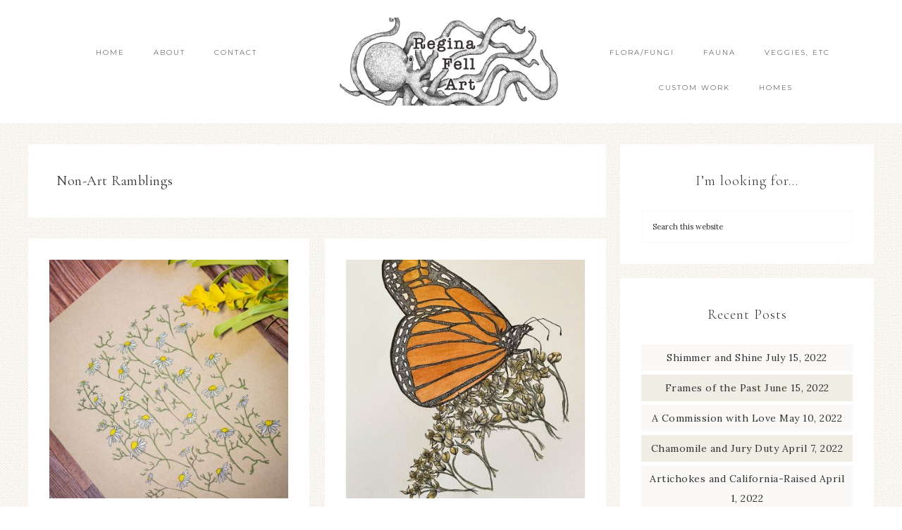

--- FILE ---
content_type: text/html; charset=UTF-8
request_url: https://reginafell.com/category/non-art-ramblings/
body_size: 24055
content:
<!DOCTYPE html>
<html lang="en-US">
<head >
<meta charset="UTF-8" />
		<meta name="robots" content="noindex" />
		<meta name="viewport" content="width=device-width, initial-scale=1" />
<title>Non-Art Ramblings</title>
<meta name='robots' content='max-image-preview:large' />
	<style>img:is([sizes="auto" i], [sizes^="auto," i]) { contain-intrinsic-size: 3000px 1500px }</style>
	<link rel='dns-prefetch' href='//fonts.googleapis.com' />
<link rel='dns-prefetch' href='//unpkg.com' />
<link rel="alternate" type="application/rss+xml" title="Regina Fell Art &raquo; Feed" href="https://reginafell.com/feed/" />
<link rel="alternate" type="application/rss+xml" title="Regina Fell Art &raquo; Comments Feed" href="https://reginafell.com/comments/feed/" />
<link rel="alternate" type="application/rss+xml" title="Regina Fell Art &raquo; Non-Art Ramblings Category Feed" href="https://reginafell.com/category/non-art-ramblings/feed/" />
<link rel="canonical" href="https://reginafell.com/category/non-art-ramblings/" />
<script type="text/javascript">
/* <![CDATA[ */
window._wpemojiSettings = {"baseUrl":"https:\/\/s.w.org\/images\/core\/emoji\/15.0.3\/72x72\/","ext":".png","svgUrl":"https:\/\/s.w.org\/images\/core\/emoji\/15.0.3\/svg\/","svgExt":".svg","source":{"concatemoji":"https:\/\/reginafell.com\/wp-includes\/js\/wp-emoji-release.min.js?ver=eade0406f435c7208a1d2c12d7cb9ddf"}};
/*! This file is auto-generated */
!function(i,n){var o,s,e;function c(e){try{var t={supportTests:e,timestamp:(new Date).valueOf()};sessionStorage.setItem(o,JSON.stringify(t))}catch(e){}}function p(e,t,n){e.clearRect(0,0,e.canvas.width,e.canvas.height),e.fillText(t,0,0);var t=new Uint32Array(e.getImageData(0,0,e.canvas.width,e.canvas.height).data),r=(e.clearRect(0,0,e.canvas.width,e.canvas.height),e.fillText(n,0,0),new Uint32Array(e.getImageData(0,0,e.canvas.width,e.canvas.height).data));return t.every(function(e,t){return e===r[t]})}function u(e,t,n){switch(t){case"flag":return n(e,"\ud83c\udff3\ufe0f\u200d\u26a7\ufe0f","\ud83c\udff3\ufe0f\u200b\u26a7\ufe0f")?!1:!n(e,"\ud83c\uddfa\ud83c\uddf3","\ud83c\uddfa\u200b\ud83c\uddf3")&&!n(e,"\ud83c\udff4\udb40\udc67\udb40\udc62\udb40\udc65\udb40\udc6e\udb40\udc67\udb40\udc7f","\ud83c\udff4\u200b\udb40\udc67\u200b\udb40\udc62\u200b\udb40\udc65\u200b\udb40\udc6e\u200b\udb40\udc67\u200b\udb40\udc7f");case"emoji":return!n(e,"\ud83d\udc26\u200d\u2b1b","\ud83d\udc26\u200b\u2b1b")}return!1}function f(e,t,n){var r="undefined"!=typeof WorkerGlobalScope&&self instanceof WorkerGlobalScope?new OffscreenCanvas(300,150):i.createElement("canvas"),a=r.getContext("2d",{willReadFrequently:!0}),o=(a.textBaseline="top",a.font="600 32px Arial",{});return e.forEach(function(e){o[e]=t(a,e,n)}),o}function t(e){var t=i.createElement("script");t.src=e,t.defer=!0,i.head.appendChild(t)}"undefined"!=typeof Promise&&(o="wpEmojiSettingsSupports",s=["flag","emoji"],n.supports={everything:!0,everythingExceptFlag:!0},e=new Promise(function(e){i.addEventListener("DOMContentLoaded",e,{once:!0})}),new Promise(function(t){var n=function(){try{var e=JSON.parse(sessionStorage.getItem(o));if("object"==typeof e&&"number"==typeof e.timestamp&&(new Date).valueOf()<e.timestamp+604800&&"object"==typeof e.supportTests)return e.supportTests}catch(e){}return null}();if(!n){if("undefined"!=typeof Worker&&"undefined"!=typeof OffscreenCanvas&&"undefined"!=typeof URL&&URL.createObjectURL&&"undefined"!=typeof Blob)try{var e="postMessage("+f.toString()+"("+[JSON.stringify(s),u.toString(),p.toString()].join(",")+"));",r=new Blob([e],{type:"text/javascript"}),a=new Worker(URL.createObjectURL(r),{name:"wpTestEmojiSupports"});return void(a.onmessage=function(e){c(n=e.data),a.terminate(),t(n)})}catch(e){}c(n=f(s,u,p))}t(n)}).then(function(e){for(var t in e)n.supports[t]=e[t],n.supports.everything=n.supports.everything&&n.supports[t],"flag"!==t&&(n.supports.everythingExceptFlag=n.supports.everythingExceptFlag&&n.supports[t]);n.supports.everythingExceptFlag=n.supports.everythingExceptFlag&&!n.supports.flag,n.DOMReady=!1,n.readyCallback=function(){n.DOMReady=!0}}).then(function(){return e}).then(function(){var e;n.supports.everything||(n.readyCallback(),(e=n.source||{}).concatemoji?t(e.concatemoji):e.wpemoji&&e.twemoji&&(t(e.twemoji),t(e.wpemoji)))}))}((window,document),window._wpemojiSettings);
/* ]]> */
</script>
<link rel='stylesheet' id='sbi_styles-css' href='https://reginafell.com/wp-content/plugins/instagram-feed/css/sbi-styles.min.css?ver=6.8.0' type='text/css' media='all' />
<link rel='stylesheet' id='refined-css' href='https://reginafell.com/wp-content/themes/restored316-refined/style.css?ver=1.0.2' type='text/css' media='all' />
<style id='wp-emoji-styles-inline-css' type='text/css'>

	img.wp-smiley, img.emoji {
		display: inline !important;
		border: none !important;
		box-shadow: none !important;
		height: 1em !important;
		width: 1em !important;
		margin: 0 0.07em !important;
		vertical-align: -0.1em !important;
		background: none !important;
		padding: 0 !important;
	}
</style>
<link rel='stylesheet' id='wp-block-library-css' href='https://reginafell.com/wp-includes/css/dist/block-library/style.min.css?ver=eade0406f435c7208a1d2c12d7cb9ddf' type='text/css' media='all' />
<style id='classic-theme-styles-inline-css' type='text/css'>
/*! This file is auto-generated */
.wp-block-button__link{color:#fff;background-color:#32373c;border-radius:9999px;box-shadow:none;text-decoration:none;padding:calc(.667em + 2px) calc(1.333em + 2px);font-size:1.125em}.wp-block-file__button{background:#32373c;color:#fff;text-decoration:none}
</style>
<style id='global-styles-inline-css' type='text/css'>
:root{--wp--preset--aspect-ratio--square: 1;--wp--preset--aspect-ratio--4-3: 4/3;--wp--preset--aspect-ratio--3-4: 3/4;--wp--preset--aspect-ratio--3-2: 3/2;--wp--preset--aspect-ratio--2-3: 2/3;--wp--preset--aspect-ratio--16-9: 16/9;--wp--preset--aspect-ratio--9-16: 9/16;--wp--preset--color--black: #000000;--wp--preset--color--cyan-bluish-gray: #abb8c3;--wp--preset--color--white: #ffffff;--wp--preset--color--pale-pink: #f78da7;--wp--preset--color--vivid-red: #cf2e2e;--wp--preset--color--luminous-vivid-orange: #ff6900;--wp--preset--color--luminous-vivid-amber: #fcb900;--wp--preset--color--light-green-cyan: #7bdcb5;--wp--preset--color--vivid-green-cyan: #00d084;--wp--preset--color--pale-cyan-blue: #8ed1fc;--wp--preset--color--vivid-cyan-blue: #0693e3;--wp--preset--color--vivid-purple: #9b51e0;--wp--preset--gradient--vivid-cyan-blue-to-vivid-purple: linear-gradient(135deg,rgba(6,147,227,1) 0%,rgb(155,81,224) 100%);--wp--preset--gradient--light-green-cyan-to-vivid-green-cyan: linear-gradient(135deg,rgb(122,220,180) 0%,rgb(0,208,130) 100%);--wp--preset--gradient--luminous-vivid-amber-to-luminous-vivid-orange: linear-gradient(135deg,rgba(252,185,0,1) 0%,rgba(255,105,0,1) 100%);--wp--preset--gradient--luminous-vivid-orange-to-vivid-red: linear-gradient(135deg,rgba(255,105,0,1) 0%,rgb(207,46,46) 100%);--wp--preset--gradient--very-light-gray-to-cyan-bluish-gray: linear-gradient(135deg,rgb(238,238,238) 0%,rgb(169,184,195) 100%);--wp--preset--gradient--cool-to-warm-spectrum: linear-gradient(135deg,rgb(74,234,220) 0%,rgb(151,120,209) 20%,rgb(207,42,186) 40%,rgb(238,44,130) 60%,rgb(251,105,98) 80%,rgb(254,248,76) 100%);--wp--preset--gradient--blush-light-purple: linear-gradient(135deg,rgb(255,206,236) 0%,rgb(152,150,240) 100%);--wp--preset--gradient--blush-bordeaux: linear-gradient(135deg,rgb(254,205,165) 0%,rgb(254,45,45) 50%,rgb(107,0,62) 100%);--wp--preset--gradient--luminous-dusk: linear-gradient(135deg,rgb(255,203,112) 0%,rgb(199,81,192) 50%,rgb(65,88,208) 100%);--wp--preset--gradient--pale-ocean: linear-gradient(135deg,rgb(255,245,203) 0%,rgb(182,227,212) 50%,rgb(51,167,181) 100%);--wp--preset--gradient--electric-grass: linear-gradient(135deg,rgb(202,248,128) 0%,rgb(113,206,126) 100%);--wp--preset--gradient--midnight: linear-gradient(135deg,rgb(2,3,129) 0%,rgb(40,116,252) 100%);--wp--preset--font-size--small: 12px;--wp--preset--font-size--medium: 20px;--wp--preset--font-size--large: 20px;--wp--preset--font-size--x-large: 42px;--wp--preset--font-size--normal: 16px;--wp--preset--font-size--larger: 24px;--wp--preset--spacing--20: 0.44rem;--wp--preset--spacing--30: 0.67rem;--wp--preset--spacing--40: 1rem;--wp--preset--spacing--50: 1.5rem;--wp--preset--spacing--60: 2.25rem;--wp--preset--spacing--70: 3.38rem;--wp--preset--spacing--80: 5.06rem;--wp--preset--shadow--natural: 6px 6px 9px rgba(0, 0, 0, 0.2);--wp--preset--shadow--deep: 12px 12px 50px rgba(0, 0, 0, 0.4);--wp--preset--shadow--sharp: 6px 6px 0px rgba(0, 0, 0, 0.2);--wp--preset--shadow--outlined: 6px 6px 0px -3px rgba(255, 255, 255, 1), 6px 6px rgba(0, 0, 0, 1);--wp--preset--shadow--crisp: 6px 6px 0px rgba(0, 0, 0, 1);}:where(.is-layout-flex){gap: 0.5em;}:where(.is-layout-grid){gap: 0.5em;}body .is-layout-flex{display: flex;}.is-layout-flex{flex-wrap: wrap;align-items: center;}.is-layout-flex > :is(*, div){margin: 0;}body .is-layout-grid{display: grid;}.is-layout-grid > :is(*, div){margin: 0;}:where(.wp-block-columns.is-layout-flex){gap: 2em;}:where(.wp-block-columns.is-layout-grid){gap: 2em;}:where(.wp-block-post-template.is-layout-flex){gap: 1.25em;}:where(.wp-block-post-template.is-layout-grid){gap: 1.25em;}.has-black-color{color: var(--wp--preset--color--black) !important;}.has-cyan-bluish-gray-color{color: var(--wp--preset--color--cyan-bluish-gray) !important;}.has-white-color{color: var(--wp--preset--color--white) !important;}.has-pale-pink-color{color: var(--wp--preset--color--pale-pink) !important;}.has-vivid-red-color{color: var(--wp--preset--color--vivid-red) !important;}.has-luminous-vivid-orange-color{color: var(--wp--preset--color--luminous-vivid-orange) !important;}.has-luminous-vivid-amber-color{color: var(--wp--preset--color--luminous-vivid-amber) !important;}.has-light-green-cyan-color{color: var(--wp--preset--color--light-green-cyan) !important;}.has-vivid-green-cyan-color{color: var(--wp--preset--color--vivid-green-cyan) !important;}.has-pale-cyan-blue-color{color: var(--wp--preset--color--pale-cyan-blue) !important;}.has-vivid-cyan-blue-color{color: var(--wp--preset--color--vivid-cyan-blue) !important;}.has-vivid-purple-color{color: var(--wp--preset--color--vivid-purple) !important;}.has-black-background-color{background-color: var(--wp--preset--color--black) !important;}.has-cyan-bluish-gray-background-color{background-color: var(--wp--preset--color--cyan-bluish-gray) !important;}.has-white-background-color{background-color: var(--wp--preset--color--white) !important;}.has-pale-pink-background-color{background-color: var(--wp--preset--color--pale-pink) !important;}.has-vivid-red-background-color{background-color: var(--wp--preset--color--vivid-red) !important;}.has-luminous-vivid-orange-background-color{background-color: var(--wp--preset--color--luminous-vivid-orange) !important;}.has-luminous-vivid-amber-background-color{background-color: var(--wp--preset--color--luminous-vivid-amber) !important;}.has-light-green-cyan-background-color{background-color: var(--wp--preset--color--light-green-cyan) !important;}.has-vivid-green-cyan-background-color{background-color: var(--wp--preset--color--vivid-green-cyan) !important;}.has-pale-cyan-blue-background-color{background-color: var(--wp--preset--color--pale-cyan-blue) !important;}.has-vivid-cyan-blue-background-color{background-color: var(--wp--preset--color--vivid-cyan-blue) !important;}.has-vivid-purple-background-color{background-color: var(--wp--preset--color--vivid-purple) !important;}.has-black-border-color{border-color: var(--wp--preset--color--black) !important;}.has-cyan-bluish-gray-border-color{border-color: var(--wp--preset--color--cyan-bluish-gray) !important;}.has-white-border-color{border-color: var(--wp--preset--color--white) !important;}.has-pale-pink-border-color{border-color: var(--wp--preset--color--pale-pink) !important;}.has-vivid-red-border-color{border-color: var(--wp--preset--color--vivid-red) !important;}.has-luminous-vivid-orange-border-color{border-color: var(--wp--preset--color--luminous-vivid-orange) !important;}.has-luminous-vivid-amber-border-color{border-color: var(--wp--preset--color--luminous-vivid-amber) !important;}.has-light-green-cyan-border-color{border-color: var(--wp--preset--color--light-green-cyan) !important;}.has-vivid-green-cyan-border-color{border-color: var(--wp--preset--color--vivid-green-cyan) !important;}.has-pale-cyan-blue-border-color{border-color: var(--wp--preset--color--pale-cyan-blue) !important;}.has-vivid-cyan-blue-border-color{border-color: var(--wp--preset--color--vivid-cyan-blue) !important;}.has-vivid-purple-border-color{border-color: var(--wp--preset--color--vivid-purple) !important;}.has-vivid-cyan-blue-to-vivid-purple-gradient-background{background: var(--wp--preset--gradient--vivid-cyan-blue-to-vivid-purple) !important;}.has-light-green-cyan-to-vivid-green-cyan-gradient-background{background: var(--wp--preset--gradient--light-green-cyan-to-vivid-green-cyan) !important;}.has-luminous-vivid-amber-to-luminous-vivid-orange-gradient-background{background: var(--wp--preset--gradient--luminous-vivid-amber-to-luminous-vivid-orange) !important;}.has-luminous-vivid-orange-to-vivid-red-gradient-background{background: var(--wp--preset--gradient--luminous-vivid-orange-to-vivid-red) !important;}.has-very-light-gray-to-cyan-bluish-gray-gradient-background{background: var(--wp--preset--gradient--very-light-gray-to-cyan-bluish-gray) !important;}.has-cool-to-warm-spectrum-gradient-background{background: var(--wp--preset--gradient--cool-to-warm-spectrum) !important;}.has-blush-light-purple-gradient-background{background: var(--wp--preset--gradient--blush-light-purple) !important;}.has-blush-bordeaux-gradient-background{background: var(--wp--preset--gradient--blush-bordeaux) !important;}.has-luminous-dusk-gradient-background{background: var(--wp--preset--gradient--luminous-dusk) !important;}.has-pale-ocean-gradient-background{background: var(--wp--preset--gradient--pale-ocean) !important;}.has-electric-grass-gradient-background{background: var(--wp--preset--gradient--electric-grass) !important;}.has-midnight-gradient-background{background: var(--wp--preset--gradient--midnight) !important;}.has-small-font-size{font-size: var(--wp--preset--font-size--small) !important;}.has-medium-font-size{font-size: var(--wp--preset--font-size--medium) !important;}.has-large-font-size{font-size: var(--wp--preset--font-size--large) !important;}.has-x-large-font-size{font-size: var(--wp--preset--font-size--x-large) !important;}
:where(.wp-block-post-template.is-layout-flex){gap: 1.25em;}:where(.wp-block-post-template.is-layout-grid){gap: 1.25em;}
:where(.wp-block-columns.is-layout-flex){gap: 2em;}:where(.wp-block-columns.is-layout-grid){gap: 2em;}
:root :where(.wp-block-pullquote){font-size: 1.5em;line-height: 1.6;}
</style>
<link rel='stylesheet' id='google-font-css' href='//fonts.googleapis.com/css?family=Cormorant+Garamond%3A300%2C300i%2C400%2C400i%7CLora%3A400%2C400i%2C700%2C700i%7CMontserrat%3A100%2C300%2C300i%2C400%2C400i%2C500%2C500i&#038;ver=6.7.4' type='text/css' media='all' />
<link rel='stylesheet' id='ionicons-css' href='//unpkg.com/ionicons@4.0.0/dist/css/ionicons.min.css?ver=1.0.2' type='text/css' media='all' />
<link rel='stylesheet' id='dashicons-css' href='https://reginafell.com/wp-includes/css/dashicons.min.css?ver=eade0406f435c7208a1d2c12d7cb9ddf' type='text/css' media='all' />
<link rel='stylesheet' id='refined-gutenberg-css' href='https://reginafell.com/wp-content/themes/restored316-refined/lib/gutenberg/front-end.css?ver=1.0.2' type='text/css' media='all' />
<style id='akismet-widget-style-inline-css' type='text/css'>

			.a-stats {
				--akismet-color-mid-green: #357b49;
				--akismet-color-white: #fff;
				--akismet-color-light-grey: #f6f7f7;

				max-width: 350px;
				width: auto;
			}

			.a-stats * {
				all: unset;
				box-sizing: border-box;
			}

			.a-stats strong {
				font-weight: 600;
			}

			.a-stats a.a-stats__link,
			.a-stats a.a-stats__link:visited,
			.a-stats a.a-stats__link:active {
				background: var(--akismet-color-mid-green);
				border: none;
				box-shadow: none;
				border-radius: 8px;
				color: var(--akismet-color-white);
				cursor: pointer;
				display: block;
				font-family: -apple-system, BlinkMacSystemFont, 'Segoe UI', 'Roboto', 'Oxygen-Sans', 'Ubuntu', 'Cantarell', 'Helvetica Neue', sans-serif;
				font-weight: 500;
				padding: 12px;
				text-align: center;
				text-decoration: none;
				transition: all 0.2s ease;
			}

			/* Extra specificity to deal with TwentyTwentyOne focus style */
			.widget .a-stats a.a-stats__link:focus {
				background: var(--akismet-color-mid-green);
				color: var(--akismet-color-white);
				text-decoration: none;
			}

			.a-stats a.a-stats__link:hover {
				filter: brightness(110%);
				box-shadow: 0 4px 12px rgba(0, 0, 0, 0.06), 0 0 2px rgba(0, 0, 0, 0.16);
			}

			.a-stats .count {
				color: var(--akismet-color-white);
				display: block;
				font-size: 1.5em;
				line-height: 1.4;
				padding: 0 13px;
				white-space: nowrap;
			}
		
</style>
<link rel='stylesheet' id='simple-social-icons-font-css' href='https://reginafell.com/wp-content/plugins/simple-social-icons/css/style.css?ver=3.0.2' type='text/css' media='all' />
<script type="text/javascript" src="https://reginafell.com/wp-includes/js/jquery/jquery.min.js?ver=3.7.1" id="jquery-core-js"></script>
<script type="text/javascript" src="https://reginafell.com/wp-includes/js/jquery/jquery-migrate.min.js?ver=3.4.1" id="jquery-migrate-js"></script>
<script type="text/javascript" src="https://reginafell.com/wp-content/themes/restored316-refined/js/global.js?ver=1.0.0" id="refined-global-script-js"></script>
<link rel="https://api.w.org/" href="https://reginafell.com/wp-json/" /><link rel="alternate" title="JSON" type="application/json" href="https://reginafell.com/wp-json/wp/v2/categories/19" /><link rel="EditURI" type="application/rsd+xml" title="RSD" href="https://reginafell.com/xmlrpc.php?rsd" />
<link rel="pingback" href="https://reginafell.com/xmlrpc.php" />
<style type="text/css">.site-title a { background: url(https://reginafell.com/wp-content/uploads/2021/01/cropped-Logo-Crop-1-of-1.jpg) no-repeat !important; }</style>
<style type="text/css" id="custom-background-css">
body.custom-background { background-image: url("https://reginafell.com/wp-content/themes/restored316-refined/images/bg.jpg"); background-position: left top; background-size: auto; background-repeat: repeat; background-attachment: scroll; }
</style>
	<link rel="icon" href="https://reginafell.com/wp-content/uploads/2021/01/cropped-Octo-Crop-1-of-1-32x32.jpg" sizes="32x32" />
<link rel="icon" href="https://reginafell.com/wp-content/uploads/2021/01/cropped-Octo-Crop-1-of-1-192x192.jpg" sizes="192x192" />
<link rel="apple-touch-icon" href="https://reginafell.com/wp-content/uploads/2021/01/cropped-Octo-Crop-1-of-1-180x180.jpg" />
<meta name="msapplication-TileImage" content="https://reginafell.com/wp-content/uploads/2021/01/cropped-Octo-Crop-1-of-1-270x270.jpg" />
</head>
<body data-rsssl=1 class="archive category category-non-art-ramblings category-19 custom-background wp-embed-responsive custom-header header-image header-full-width content-sidebar genesis-breadcrumbs-hidden refined-archives" itemscope itemtype="https://schema.org/WebPage"><div class="site-container"><header class="site-header" itemscope itemtype="https://schema.org/WPHeader"><div class="wrap"><nav class="nav-header-left"><ul id="menu-primary-navigation" class="menu genesis-nav-menu"><li id="menu-item-543" class="menu-item menu-item-type-custom menu-item-object-custom menu-item-543"><a href="https://www.reginafell.com" itemprop="url"><span itemprop="name">Home</span></a></li>
<li id="menu-item-544" class="menu-item menu-item-type-post_type menu-item-object-page menu-item-544"><a href="https://reginafell.com/about/" itemprop="url"><span itemprop="name">About</span></a></li>
<li id="menu-item-546" class="menu-item menu-item-type-post_type menu-item-object-page menu-item-546"><a href="https://reginafell.com/contact/" itemprop="url"><span itemprop="name">Contact</span></a></li>
</ul></nav><nav class="nav-header-right"><ul id="menu-secondary-navigation" class="menu genesis-nav-menu"><li id="menu-item-6" class="first menu-item menu-item-type-taxonomy menu-item-object-category menu-item-6"><a href="https://reginafell.com/category/flora-1/" itemprop="url"><span itemprop="name">Flora/Fungi</span></a></li>
<li id="menu-item-7" class="menu-item menu-item-type-taxonomy menu-item-object-category menu-item-7"><a href="https://reginafell.com/category/animal-2/" itemprop="url"><span itemprop="name">Fauna</span></a></li>
<li id="menu-item-672" class="menu-item menu-item-type-taxonomy menu-item-object-category menu-item-672"><a href="https://reginafell.com/category/veggies-etc/" itemprop="url"><span itemprop="name">Veggies, Etc</span></a></li>
<li id="menu-item-671" class="menu-item menu-item-type-taxonomy menu-item-object-category menu-item-671"><a href="https://reginafell.com/category/custom-work/" itemprop="url"><span itemprop="name">Custom Work</span></a></li>
<li id="menu-item-674" class="menu-item menu-item-type-taxonomy menu-item-object-category menu-item-674"><a href="https://reginafell.com/category/homes/" itemprop="url"><span itemprop="name">Homes</span></a></li>
</ul></nav><div class="title-area"><p class="site-title" itemprop="headline"><a href="https://reginafell.com/">Regina Fell Art</a></p></div></div></header><div class="site-inner"><div class="content-sidebar-wrap"><main class="content"><div class="archive-description taxonomy-archive-description taxonomy-description"><h1 class="archive-title">Non-Art Ramblings</h1></div><article class="post-641 post type-post status-publish format-standard has-post-thumbnail category-flora-1 category-non-art-ramblings tag-chamomile tag-colored-pencil-art tag-daisies tag-drawing tag-floral-textile tag-flower-art tag-original-art tag-regina-fell-art tag-yellow-flowers entry one-half first" aria-label="Chamomile and Jury Duty" itemscope itemtype="https://schema.org/CreativeWork"><header class="entry-header"><div class="refined-featured-image"><a href="https://reginafell.com/chamomile-and-jury-duty/" rel="bookmark"><img src="https://reginafell.com/wp-content/uploads/2022/04/Chamonile-S-2-400x400.jpg" alt="Chamomile and Jury Duty" /></a></div><h2 class="entry-title" itemprop="headline"><a class="entry-title-link" rel="bookmark" href="https://reginafell.com/chamomile-and-jury-duty/">Chamomile and Jury Duty</a></h2>
<p class="entry-meta"><span class="entry-categories"><a href="https://reginafell.com/category/flora-1/" rel="category tag">Flora/Fungi Drawings</a>&middot; <a href="https://reginafell.com/category/non-art-ramblings/" rel="category tag">Non-Art Ramblings</a></span></p></header><div class="entry-content" itemprop="text"><p>When you are called to jury duty, what do you do? Well, I didn&#8217;t think I could have my phone,&#8230; <br /><a class="more-link" href="https://reginafell.com/chamomile-and-jury-duty/">Read More</a></p>
</div></article><article class="post-603 post type-post status-publish format-standard has-post-thumbnail category-animal-2 category-fauna category-non-art-ramblings tag-butterflies entry one-half" aria-label="Monarch Butterflies" itemscope itemtype="https://schema.org/CreativeWork"><header class="entry-header"><div class="refined-featured-image"><a href="https://reginafell.com/monarch-butterflies/" rel="bookmark"><img src="https://reginafell.com/wp-content/uploads/2020/12/Monarch-2-of-6-400x400.jpg" alt="Monarch Butterflies" /></a></div><h2 class="entry-title" itemprop="headline"><a class="entry-title-link" rel="bookmark" href="https://reginafell.com/monarch-butterflies/">Monarch Butterflies</a></h2>
<p class="entry-meta"><span class="entry-categories"><a href="https://reginafell.com/category/animal-2/" rel="category tag">Animal Drawings</a>&middot; <a href="https://reginafell.com/category/fauna/" rel="category tag">Fauna</a>&middot; <a href="https://reginafell.com/category/non-art-ramblings/" rel="category tag">Non-Art Ramblings</a></span></p></header><div class="entry-content" itemprop="text"><p>As much as I am my father&#8217;s daughter, there is a lot of my mom shoved in there. One of&#8230; <br /><a class="more-link" href="https://reginafell.com/monarch-butterflies/">Read More</a></p>
</div></article><article class="post-1 post type-post status-publish format-standard has-post-thumbnail category-non-art-ramblings entry one-half first" aria-label="The Great Re-Website-ing of 2021" itemscope itemtype="https://schema.org/CreativeWork"><header class="entry-header"><div class="refined-featured-image"><a href="https://reginafell.com/the-great-re-website-ing-of-2021/" rel="bookmark"><img src="https://reginafell.com/wp-content/uploads/2020/10/Crocodile-5-of-7-400x400.jpg" alt="The Great Re-Website-ing of 2021" /></a></div><h2 class="entry-title" itemprop="headline"><a class="entry-title-link" rel="bookmark" href="https://reginafell.com/the-great-re-website-ing-of-2021/">The Great Re-Website-ing of 2021</a></h2>
<p class="entry-meta"><span class="entry-categories"><a href="https://reginafell.com/category/non-art-ramblings/" rel="category tag">Non-Art Ramblings</a></span></p></header><div class="entry-content" itemprop="text"><p>To be honest, I&#8217;m not entirely sure how a blog works on this new website, so if this post goes&#8230; <br /><a class="more-link" href="https://reginafell.com/the-great-re-website-ing-of-2021/">Read More</a></p>
</div></article></main><aside class="sidebar sidebar-primary widget-area" role="complementary" aria-label="Primary Sidebar" itemscope itemtype="https://schema.org/WPSideBar"><h2 class="genesis-sidebar-title screen-reader-text">Primary Sidebar</h2><section id="search-2" class="widget widget_search"><div class="widget-wrap"><h3 class="widgettitle widget-title">I&#8217;m looking for&#8230;</h3>
<form class="search-form" method="get" action="https://reginafell.com/" role="search" itemprop="potentialAction" itemscope itemtype="https://schema.org/SearchAction"><input class="search-form-input" type="search" name="s" id="searchform-1" placeholder="Search this website" itemprop="query-input"><input class="search-form-submit" type="submit" value="Search"><meta content="https://reginafell.com/?s={s}" itemprop="target"></form></div></section>

		<section id="recent-posts-2" class="widget widget_recent_entries"><div class="widget-wrap">
		<h3 class="widgettitle widget-title">Recent Posts</h3>

		<ul>
											<li>
					<a href="https://reginafell.com/shimmer-and-shine/">Shimmer and Shine</a>
											<span class="post-date">July 15, 2022</span>
									</li>
											<li>
					<a href="https://reginafell.com/frames-of-the-past/">Frames of the Past</a>
											<span class="post-date">June 15, 2022</span>
									</li>
											<li>
					<a href="https://reginafell.com/a-commission-with-love/">A Commission with Love</a>
											<span class="post-date">May 10, 2022</span>
									</li>
											<li>
					<a href="https://reginafell.com/chamomile-and-jury-duty/">Chamomile and Jury Duty</a>
											<span class="post-date">April 7, 2022</span>
									</li>
											<li>
					<a href="https://reginafell.com/artichokes-and-california-raised/">Artichokes and California-Raised</a>
											<span class="post-date">April 1, 2022</span>
									</li>
											<li>
					<a href="https://reginafell.com/friends-weddings-and-sugar-mills/">Friends, Weddings, and Sugar Mills</a>
											<span class="post-date">November 20, 2021</span>
									</li>
					</ul>

		</div></section>
<section id="simple-social-icons-1" class="widget simple-social-icons"><div class="widget-wrap"><h3 class="widgettitle widget-title">Let&#8217;s Connect</h3>
<ul class="aligncenter"><li class="ssi-email"><a href="mailto:&#114;&#101;&#103;inafell&#064;&#114;&#101;g&#105;&#110;&#097;f&#101;ll&#046;&#099;&#111;&#109;" ><svg role="img" class="social-email" aria-labelledby="social-email-1"><title id="social-email-1">Email</title><use xlink:href="https://reginafell.com/wp-content/plugins/simple-social-icons/symbol-defs.svg#social-email"></use></svg></a></li><li class="ssi-facebook"><a href="https://www.Facebook.com/ReginaFellArt" target="_blank" rel="noopener noreferrer"><svg role="img" class="social-facebook" aria-labelledby="social-facebook-1"><title id="social-facebook-1">Facebook</title><use xlink:href="https://reginafell.com/wp-content/plugins/simple-social-icons/symbol-defs.svg#social-facebook"></use></svg></a></li><li class="ssi-instagram"><a href="https://www.instagram.com/ReginaFellArt" target="_blank" rel="noopener noreferrer"><svg role="img" class="social-instagram" aria-labelledby="social-instagram-1"><title id="social-instagram-1">Instagram</title><use xlink:href="https://reginafell.com/wp-content/plugins/simple-social-icons/symbol-defs.svg#social-instagram"></use></svg></a></li><li class="ssi-pinterest"><a href="https://www.pinterest.com/ReginaFellArt" target="_blank" rel="noopener noreferrer"><svg role="img" class="social-pinterest" aria-labelledby="social-pinterest-1"><title id="social-pinterest-1">Pinterest</title><use xlink:href="https://reginafell.com/wp-content/plugins/simple-social-icons/symbol-defs.svg#social-pinterest"></use></svg></a></li><li class="ssi-twitter"><a href="https://www.twitter.com/ReginaFellDsgns" target="_blank" rel="noopener noreferrer"><svg role="img" class="social-twitter" aria-labelledby="social-twitter-1"><title id="social-twitter-1">Twitter</title><use xlink:href="https://reginafell.com/wp-content/plugins/simple-social-icons/symbol-defs.svg#social-twitter"></use></svg></a></li></ul></div></section>
<section id="text-1" class="widget widget_text"><div class="widget-wrap"><h3 class="widgettitle widget-title">Latest on Instagram</h3>
			<div class="textwidget"><div id="sb_instagram"  class="sbi sbi_mob_col_1 sbi_tab_col_2 sbi_col_4 sbi_width_resp" style="padding-bottom: 10px;width: 100%;" data-feedid="sbi_reginafellart#20"  data-res="auto" data-cols="4" data-colsmobile="1" data-colstablet="2" data-num="20" data-nummobile="" data-item-padding="5" data-shortcode-atts="{&quot;num&quot;:&quot;6&quot;,&quot;cols&quot;:&quot;2&quot;}"  data-postid="" data-locatornonce="d117585ed5" data-imageaspectratio="1:1" data-sbi-flags="favorLocal">
<div class="sb_instagram_header "   >
	<a class="sbi_header_link" target="_blank" rel="nofollow noopener" href="https://www.instagram.com/reginafellart/" title="@reginafellart"></p>
<div class="sbi_header_text">
<div class="sbi_header_img"  data-avatar-url="https://scontent-ord5-1.xx.fbcdn.net/v/t51.82787-15/523897951_18392366524140120_9103933506059239309_n.jpg?_nc_cat=108&amp;ccb=1-7&amp;_nc_sid=7d201b&amp;_nc_ohc=zWlMwS5v0EQQ7kNvwHTlV08&amp;_nc_oc=AdlV2rMxQv1ejMavECGQag8t73pcDylvmGA-d4lrQ_znb-bhhS-rrtZgjyLXNM37mns&amp;_nc_zt=23&amp;_nc_ht=scontent-ord5-1.xx&amp;edm=AL-3X8kEAAAA&amp;_nc_gid=lyJQjPHB8yStZ7shm_iBfw&amp;oh=00_AfgQBFMdQoQwaaUMtOEFoKaq9olOQtxsThfxxCXoM9S3oQ&amp;oe=693391D8">
<div class="sbi_header_img_hover"  ><svg class="sbi_new_logo fa-instagram fa-w-14" aria-hidden="true" data-fa-processed="" aria-label="Instagram" data-prefix="fab" data-icon="instagram" role="img" viewBox="0 0 448 512">
	                <path fill="currentColor" d="M224.1 141c-63.6 0-114.9 51.3-114.9 114.9s51.3 114.9 114.9 114.9S339 319.5 339 255.9 287.7 141 224.1 141zm0 189.6c-41.1 0-74.7-33.5-74.7-74.7s33.5-74.7 74.7-74.7 74.7 33.5 74.7 74.7-33.6 74.7-74.7 74.7zm146.4-194.3c0 14.9-12 26.8-26.8 26.8-14.9 0-26.8-12-26.8-26.8s12-26.8 26.8-26.8 26.8 12 26.8 26.8zm76.1 27.2c-1.7-35.9-9.9-67.7-36.2-93.9-26.2-26.2-58-34.4-93.9-36.2-37-2.1-147.9-2.1-184.9 0-35.8 1.7-67.6 9.9-93.9 36.1s-34.4 58-36.2 93.9c-2.1 37-2.1 147.9 0 184.9 1.7 35.9 9.9 67.7 36.2 93.9s58 34.4 93.9 36.2c37 2.1 147.9 2.1 184.9 0 35.9-1.7 67.7-9.9 93.9-36.2 26.2-26.2 34.4-58 36.2-93.9 2.1-37 2.1-147.8 0-184.8zM398.8 388c-7.8 19.6-22.9 34.7-42.6 42.6-29.5 11.7-99.5 9-132.1 9s-102.7 2.6-132.1-9c-19.6-7.8-34.7-22.9-42.6-42.6-11.7-29.5-9-99.5-9-132.1s-2.6-102.7 9-132.1c7.8-19.6 22.9-34.7 42.6-42.6 29.5-11.7 99.5-9 132.1-9s102.7-2.6 132.1 9c19.6 7.8 34.7 22.9 42.6 42.6 11.7 29.5 9 99.5 9 132.1s2.7 102.7-9 132.1z"></path>
	            </svg></div>
<p>					<img  src="https://reginafell.com/wp-content/uploads/sb-instagram-feed-images/reginafellart.webp" alt="Regina Fell" width="50" height="50">
											</div>
<div class="sbi_feedtheme_header_text">
<h3>reginafellart</h3>
<p class="sbi_bio">Illustrator, Photographer, Needle Art | Plants |  Animals|Food| ReginaFell.com | Commissions welcome. All pieces for sale unless noted 💚<br />
No NFTs.</p>
</p></div>
</p></div>
<p>	</a>
</div>
<div id="sbi_images"  style="gap: 10px;">
<div class="sbi_item sbi_type_carousel sbi_new sbi_transition" id="sbi_17908195449270560" data-date="1763245011">
<div class="sbi_photo_wrap">
        <a class="sbi_photo" href="https://www.instagram.com/p/DRF_M2PErmr/" target="_blank" rel="noopener nofollow" data-full-res="https://scontent-ord5-2.cdninstagram.com/v/t51.82787-15/583136291_18408199795140120_7850040262887864929_n.jpg?stp=dst-jpg_e35_tt6&#038;_nc_cat=104&#038;ccb=7-5&#038;_nc_sid=18de74&#038;efg=eyJlZmdfdGFnIjoiQ0FST1VTRUxfSVRFTS5iZXN0X2ltYWdlX3VybGdlbi5DMyJ9&#038;_nc_ohc=M5-P3oD7dvUQ7kNvwE15E5f&#038;_nc_oc=Adnw9rQIqut_mOpTWADqNrRHU7EgzLM41MTzeL63ZjE8YDRPLYv29pGrbyOxJirI4a4&#038;_nc_zt=23&#038;_nc_ht=scontent-ord5-2.cdninstagram.com&#038;edm=AM6HXa8EAAAA&#038;_nc_gid=jb_Ih2NvCn5SdozS1MHxng&#038;oh=00_Afh_4IEjycbnC3cEMGLK7NEQ-3JXH-f4qF2YTZUDMNJTKQ&#038;oe=6933A02B" data-img-src-set="{&quot;d&quot;:&quot;https:\/\/scontent-ord5-2.cdninstagram.com\/v\/t51.82787-15\/583136291_18408199795140120_7850040262887864929_n.jpg?stp=dst-jpg_e35_tt6&amp;_nc_cat=104&amp;ccb=7-5&amp;_nc_sid=18de74&amp;efg=eyJlZmdfdGFnIjoiQ0FST1VTRUxfSVRFTS5iZXN0X2ltYWdlX3VybGdlbi5DMyJ9&amp;_nc_ohc=M5-P3oD7dvUQ7kNvwE15E5f&amp;_nc_oc=Adnw9rQIqut_mOpTWADqNrRHU7EgzLM41MTzeL63ZjE8YDRPLYv29pGrbyOxJirI4a4&amp;_nc_zt=23&amp;_nc_ht=scontent-ord5-2.cdninstagram.com&amp;edm=AM6HXa8EAAAA&amp;_nc_gid=jb_Ih2NvCn5SdozS1MHxng&amp;oh=00_Afh_4IEjycbnC3cEMGLK7NEQ-3JXH-f4qF2YTZUDMNJTKQ&amp;oe=6933A02B&quot;,&quot;150&quot;:&quot;https:\/\/scontent-ord5-2.cdninstagram.com\/v\/t51.82787-15\/583136291_18408199795140120_7850040262887864929_n.jpg?stp=dst-jpg_e35_tt6&amp;_nc_cat=104&amp;ccb=7-5&amp;_nc_sid=18de74&amp;efg=eyJlZmdfdGFnIjoiQ0FST1VTRUxfSVRFTS5iZXN0X2ltYWdlX3VybGdlbi5DMyJ9&amp;_nc_ohc=M5-P3oD7dvUQ7kNvwE15E5f&amp;_nc_oc=Adnw9rQIqut_mOpTWADqNrRHU7EgzLM41MTzeL63ZjE8YDRPLYv29pGrbyOxJirI4a4&amp;_nc_zt=23&amp;_nc_ht=scontent-ord5-2.cdninstagram.com&amp;edm=AM6HXa8EAAAA&amp;_nc_gid=jb_Ih2NvCn5SdozS1MHxng&amp;oh=00_Afh_4IEjycbnC3cEMGLK7NEQ-3JXH-f4qF2YTZUDMNJTKQ&amp;oe=6933A02B&quot;,&quot;320&quot;:&quot;https:\/\/scontent-ord5-2.cdninstagram.com\/v\/t51.82787-15\/583136291_18408199795140120_7850040262887864929_n.jpg?stp=dst-jpg_e35_tt6&amp;_nc_cat=104&amp;ccb=7-5&amp;_nc_sid=18de74&amp;efg=eyJlZmdfdGFnIjoiQ0FST1VTRUxfSVRFTS5iZXN0X2ltYWdlX3VybGdlbi5DMyJ9&amp;_nc_ohc=M5-P3oD7dvUQ7kNvwE15E5f&amp;_nc_oc=Adnw9rQIqut_mOpTWADqNrRHU7EgzLM41MTzeL63ZjE8YDRPLYv29pGrbyOxJirI4a4&amp;_nc_zt=23&amp;_nc_ht=scontent-ord5-2.cdninstagram.com&amp;edm=AM6HXa8EAAAA&amp;_nc_gid=jb_Ih2NvCn5SdozS1MHxng&amp;oh=00_Afh_4IEjycbnC3cEMGLK7NEQ-3JXH-f4qF2YTZUDMNJTKQ&amp;oe=6933A02B&quot;,&quot;640&quot;:&quot;https:\/\/scontent-ord5-2.cdninstagram.com\/v\/t51.82787-15\/583136291_18408199795140120_7850040262887864929_n.jpg?stp=dst-jpg_e35_tt6&amp;_nc_cat=104&amp;ccb=7-5&amp;_nc_sid=18de74&amp;efg=eyJlZmdfdGFnIjoiQ0FST1VTRUxfSVRFTS5iZXN0X2ltYWdlX3VybGdlbi5DMyJ9&amp;_nc_ohc=M5-P3oD7dvUQ7kNvwE15E5f&amp;_nc_oc=Adnw9rQIqut_mOpTWADqNrRHU7EgzLM41MTzeL63ZjE8YDRPLYv29pGrbyOxJirI4a4&amp;_nc_zt=23&amp;_nc_ht=scontent-ord5-2.cdninstagram.com&amp;edm=AM6HXa8EAAAA&amp;_nc_gid=jb_Ih2NvCn5SdozS1MHxng&amp;oh=00_Afh_4IEjycbnC3cEMGLK7NEQ-3JXH-f4qF2YTZUDMNJTKQ&amp;oe=6933A02B&quot;}"><br />
            <span class="sbi-screenreader">After only about a year 😆, I finally got these </span><br />
            <svg class="svg-inline--fa fa-clone fa-w-16 sbi_lightbox_carousel_icon" aria-hidden="true" aria-label="Clone" data-fa-proƒcessed="" data-prefix="far" data-icon="clone" role="img" xmlns="http://www.w3.org/2000/svg" viewBox="0 0 512 512">
	                <path fill="currentColor" d="M464 0H144c-26.51 0-48 21.49-48 48v48H48c-26.51 0-48 21.49-48 48v320c0 26.51 21.49 48 48 48h320c26.51 0 48-21.49 48-48v-48h48c26.51 0 48-21.49 48-48V48c0-26.51-21.49-48-48-48zM362 464H54a6 6 0 0 1-6-6V150a6 6 0 0 1 6-6h42v224c0 26.51 21.49 48 48 48h224v42a6 6 0 0 1-6 6zm96-96H150a6 6 0 0 1-6-6V54a6 6 0 0 1 6-6h308a6 6 0 0 1 6 6v308a6 6 0 0 1-6 6z"></path>
	            </svg>	                    <img src="https://reginafell.com/wp-content/plugins/instagram-feed/img/placeholder.png" alt="After only about a year 😆, I finally got these beauties by @carnoldfineart framed 😍

Great work again, River Oaks Framing (I mean, and also Carol. Of course) 

Welcome home friends! 

#riveroaksframing #hometowncrafts #kerrvilleartist #carolarnoldfineart #carolarnold #pastelartist"><br />
        </a>
    </div>
</div>
<div class="sbi_item sbi_type_image sbi_new sbi_transition" id="sbi_18381831049197733" data-date="1762901727">
<div class="sbi_photo_wrap">
        <a class="sbi_photo" href="https://www.instagram.com/p/DQ7wcDZgGLf/" target="_blank" rel="noopener nofollow" data-full-res="https://scontent-ord5-3.cdninstagram.com/v/t51.82787-15/582623464_18407448307140120_7422560574384998252_n.jpg?stp=dst-jpg_e35_tt6&#038;_nc_cat=107&#038;ccb=7-5&#038;_nc_sid=18de74&#038;efg=eyJlZmdfdGFnIjoiRkVFRC5iZXN0X2ltYWdlX3VybGdlbi5DMyJ9&#038;_nc_ohc=3HrVECyJelkQ7kNvwHQupgd&#038;_nc_oc=Adlk7Wgtr1N1atM5vM8BTDYGsgl_I5z7S14XXPmAMNY7PzDAZ4cZfBTby5wod4_QS54&#038;_nc_zt=23&#038;_nc_ht=scontent-ord5-3.cdninstagram.com&#038;edm=AM6HXa8EAAAA&#038;_nc_gid=jb_Ih2NvCn5SdozS1MHxng&#038;oh=00_Afh4NRCTfQEbzIImKBh6Knk_FqYqErSKYG1Rlg3TEr0BYA&#038;oe=6933922A" data-img-src-set="{&quot;d&quot;:&quot;https:\/\/scontent-ord5-3.cdninstagram.com\/v\/t51.82787-15\/582623464_18407448307140120_7422560574384998252_n.jpg?stp=dst-jpg_e35_tt6&amp;_nc_cat=107&amp;ccb=7-5&amp;_nc_sid=18de74&amp;efg=eyJlZmdfdGFnIjoiRkVFRC5iZXN0X2ltYWdlX3VybGdlbi5DMyJ9&amp;_nc_ohc=3HrVECyJelkQ7kNvwHQupgd&amp;_nc_oc=Adlk7Wgtr1N1atM5vM8BTDYGsgl_I5z7S14XXPmAMNY7PzDAZ4cZfBTby5wod4_QS54&amp;_nc_zt=23&amp;_nc_ht=scontent-ord5-3.cdninstagram.com&amp;edm=AM6HXa8EAAAA&amp;_nc_gid=jb_Ih2NvCn5SdozS1MHxng&amp;oh=00_Afh4NRCTfQEbzIImKBh6Knk_FqYqErSKYG1Rlg3TEr0BYA&amp;oe=6933922A&quot;,&quot;150&quot;:&quot;https:\/\/scontent-ord5-3.cdninstagram.com\/v\/t51.82787-15\/582623464_18407448307140120_7422560574384998252_n.jpg?stp=dst-jpg_e35_tt6&amp;_nc_cat=107&amp;ccb=7-5&amp;_nc_sid=18de74&amp;efg=eyJlZmdfdGFnIjoiRkVFRC5iZXN0X2ltYWdlX3VybGdlbi5DMyJ9&amp;_nc_ohc=3HrVECyJelkQ7kNvwHQupgd&amp;_nc_oc=Adlk7Wgtr1N1atM5vM8BTDYGsgl_I5z7S14XXPmAMNY7PzDAZ4cZfBTby5wod4_QS54&amp;_nc_zt=23&amp;_nc_ht=scontent-ord5-3.cdninstagram.com&amp;edm=AM6HXa8EAAAA&amp;_nc_gid=jb_Ih2NvCn5SdozS1MHxng&amp;oh=00_Afh4NRCTfQEbzIImKBh6Knk_FqYqErSKYG1Rlg3TEr0BYA&amp;oe=6933922A&quot;,&quot;320&quot;:&quot;https:\/\/scontent-ord5-3.cdninstagram.com\/v\/t51.82787-15\/582623464_18407448307140120_7422560574384998252_n.jpg?stp=dst-jpg_e35_tt6&amp;_nc_cat=107&amp;ccb=7-5&amp;_nc_sid=18de74&amp;efg=eyJlZmdfdGFnIjoiRkVFRC5iZXN0X2ltYWdlX3VybGdlbi5DMyJ9&amp;_nc_ohc=3HrVECyJelkQ7kNvwHQupgd&amp;_nc_oc=Adlk7Wgtr1N1atM5vM8BTDYGsgl_I5z7S14XXPmAMNY7PzDAZ4cZfBTby5wod4_QS54&amp;_nc_zt=23&amp;_nc_ht=scontent-ord5-3.cdninstagram.com&amp;edm=AM6HXa8EAAAA&amp;_nc_gid=jb_Ih2NvCn5SdozS1MHxng&amp;oh=00_Afh4NRCTfQEbzIImKBh6Knk_FqYqErSKYG1Rlg3TEr0BYA&amp;oe=6933922A&quot;,&quot;640&quot;:&quot;https:\/\/scontent-ord5-3.cdninstagram.com\/v\/t51.82787-15\/582623464_18407448307140120_7422560574384998252_n.jpg?stp=dst-jpg_e35_tt6&amp;_nc_cat=107&amp;ccb=7-5&amp;_nc_sid=18de74&amp;efg=eyJlZmdfdGFnIjoiRkVFRC5iZXN0X2ltYWdlX3VybGdlbi5DMyJ9&amp;_nc_ohc=3HrVECyJelkQ7kNvwHQupgd&amp;_nc_oc=Adlk7Wgtr1N1atM5vM8BTDYGsgl_I5z7S14XXPmAMNY7PzDAZ4cZfBTby5wod4_QS54&amp;_nc_zt=23&amp;_nc_ht=scontent-ord5-3.cdninstagram.com&amp;edm=AM6HXa8EAAAA&amp;_nc_gid=jb_Ih2NvCn5SdozS1MHxng&amp;oh=00_Afh4NRCTfQEbzIImKBh6Knk_FqYqErSKYG1Rlg3TEr0BYA&amp;oe=6933922A&quot;}"><br />
            <span class="sbi-screenreader">Happy Veterans Day! 🇺🇸🙏🏻❤️💙🤍</span><br />
            	                    <img src="https://reginafell.com/wp-content/plugins/instagram-feed/img/placeholder.png" alt="Happy Veterans Day! 🇺🇸🙏🏻❤️💙🤍"><br />
        </a>
    </div>
</div>
<div class="sbi_item sbi_type_image sbi_new sbi_transition" id="sbi_18076677413149846" data-date="1762387968">
<div class="sbi_photo_wrap">
        <a class="sbi_photo" href="https://www.instagram.com/p/DQschVzAGXd/" target="_blank" rel="noopener nofollow" data-full-res="https://scontent-ord5-2.cdninstagram.com/v/t51.82787-15/571771340_18406742761140120_9036317857427736148_n.jpg?stp=dst-jpg_e35_tt6&#038;_nc_cat=104&#038;ccb=7-5&#038;_nc_sid=18de74&#038;efg=eyJlZmdfdGFnIjoiRkVFRC5iZXN0X2ltYWdlX3VybGdlbi5DMyJ9&#038;_nc_ohc=S8egJ7TGmEsQ7kNvwEz-0Gz&#038;_nc_oc=AdkUCu_cexu94Pmb_vmNwn6XextGUtTHgn9kNM3DudvlgBM5YN_uHYPzyyPSmGOt1-4&#038;_nc_zt=23&#038;_nc_ht=scontent-ord5-2.cdninstagram.com&#038;edm=AM6HXa8EAAAA&#038;_nc_gid=jb_Ih2NvCn5SdozS1MHxng&#038;oh=00_AfhwHEMiiBjhUxsTAdwdlHajJA7N8KOQkZpXWodZiJz9pw&#038;oe=6933B8F2" data-img-src-set="{&quot;d&quot;:&quot;https:\/\/scontent-ord5-2.cdninstagram.com\/v\/t51.82787-15\/571771340_18406742761140120_9036317857427736148_n.jpg?stp=dst-jpg_e35_tt6&amp;_nc_cat=104&amp;ccb=7-5&amp;_nc_sid=18de74&amp;efg=eyJlZmdfdGFnIjoiRkVFRC5iZXN0X2ltYWdlX3VybGdlbi5DMyJ9&amp;_nc_ohc=S8egJ7TGmEsQ7kNvwEz-0Gz&amp;_nc_oc=AdkUCu_cexu94Pmb_vmNwn6XextGUtTHgn9kNM3DudvlgBM5YN_uHYPzyyPSmGOt1-4&amp;_nc_zt=23&amp;_nc_ht=scontent-ord5-2.cdninstagram.com&amp;edm=AM6HXa8EAAAA&amp;_nc_gid=jb_Ih2NvCn5SdozS1MHxng&amp;oh=00_AfhwHEMiiBjhUxsTAdwdlHajJA7N8KOQkZpXWodZiJz9pw&amp;oe=6933B8F2&quot;,&quot;150&quot;:&quot;https:\/\/scontent-ord5-2.cdninstagram.com\/v\/t51.82787-15\/571771340_18406742761140120_9036317857427736148_n.jpg?stp=dst-jpg_e35_tt6&amp;_nc_cat=104&amp;ccb=7-5&amp;_nc_sid=18de74&amp;efg=eyJlZmdfdGFnIjoiRkVFRC5iZXN0X2ltYWdlX3VybGdlbi5DMyJ9&amp;_nc_ohc=S8egJ7TGmEsQ7kNvwEz-0Gz&amp;_nc_oc=AdkUCu_cexu94Pmb_vmNwn6XextGUtTHgn9kNM3DudvlgBM5YN_uHYPzyyPSmGOt1-4&amp;_nc_zt=23&amp;_nc_ht=scontent-ord5-2.cdninstagram.com&amp;edm=AM6HXa8EAAAA&amp;_nc_gid=jb_Ih2NvCn5SdozS1MHxng&amp;oh=00_AfhwHEMiiBjhUxsTAdwdlHajJA7N8KOQkZpXWodZiJz9pw&amp;oe=6933B8F2&quot;,&quot;320&quot;:&quot;https:\/\/scontent-ord5-2.cdninstagram.com\/v\/t51.82787-15\/571771340_18406742761140120_9036317857427736148_n.jpg?stp=dst-jpg_e35_tt6&amp;_nc_cat=104&amp;ccb=7-5&amp;_nc_sid=18de74&amp;efg=eyJlZmdfdGFnIjoiRkVFRC5iZXN0X2ltYWdlX3VybGdlbi5DMyJ9&amp;_nc_ohc=S8egJ7TGmEsQ7kNvwEz-0Gz&amp;_nc_oc=AdkUCu_cexu94Pmb_vmNwn6XextGUtTHgn9kNM3DudvlgBM5YN_uHYPzyyPSmGOt1-4&amp;_nc_zt=23&amp;_nc_ht=scontent-ord5-2.cdninstagram.com&amp;edm=AM6HXa8EAAAA&amp;_nc_gid=jb_Ih2NvCn5SdozS1MHxng&amp;oh=00_AfhwHEMiiBjhUxsTAdwdlHajJA7N8KOQkZpXWodZiJz9pw&amp;oe=6933B8F2&quot;,&quot;640&quot;:&quot;https:\/\/scontent-ord5-2.cdninstagram.com\/v\/t51.82787-15\/571771340_18406742761140120_9036317857427736148_n.jpg?stp=dst-jpg_e35_tt6&amp;_nc_cat=104&amp;ccb=7-5&amp;_nc_sid=18de74&amp;efg=eyJlZmdfdGFnIjoiRkVFRC5iZXN0X2ltYWdlX3VybGdlbi5DMyJ9&amp;_nc_ohc=S8egJ7TGmEsQ7kNvwEz-0Gz&amp;_nc_oc=AdkUCu_cexu94Pmb_vmNwn6XextGUtTHgn9kNM3DudvlgBM5YN_uHYPzyyPSmGOt1-4&amp;_nc_zt=23&amp;_nc_ht=scontent-ord5-2.cdninstagram.com&amp;edm=AM6HXa8EAAAA&amp;_nc_gid=jb_Ih2NvCn5SdozS1MHxng&amp;oh=00_AfhwHEMiiBjhUxsTAdwdlHajJA7N8KOQkZpXWodZiJz9pw&amp;oe=6933B8F2&quot;}"><br />
            <span class="sbi-screenreader">Took my drawing of the peonies and added in quite </span><br />
            	                    <img src="https://reginafell.com/wp-content/plugins/instagram-feed/img/placeholder.png" alt="Took my drawing of the peonies and added in quite a bit of shading. Loving my botanical class and how it’s stretching my brain and boundaries…looking forward to growing more! Stay tuned for project #2 from the second half of the term 🤓😮‍💨
#texashillcountryatelier #hillcountrydrawing #texasart #peonies"><br />
        </a>
    </div>
</div>
<div class="sbi_item sbi_type_carousel sbi_new sbi_transition" id="sbi_17856732354542273" data-date="1761434463">
<div class="sbi_photo_wrap">
        <a class="sbi_photo" href="https://www.instagram.com/p/DQQB2s7AMt7/" target="_blank" rel="noopener nofollow" data-full-res="https://scontent-ord5-2.cdninstagram.com/v/t51.82787-15/569099987_18405292645140120_2371802988120293012_n.jpg?stp=dst-jpg_e35_tt6&#038;_nc_cat=104&#038;ccb=7-5&#038;_nc_sid=18de74&#038;efg=eyJlZmdfdGFnIjoiQ0FST1VTRUxfSVRFTS5iZXN0X2ltYWdlX3VybGdlbi5DMyJ9&#038;_nc_ohc=8vFCaGXCPgwQ7kNvwHwWHN5&#038;_nc_oc=Adl4CKbBT8TrYTnc8gEKR9dSGQAR0STDRdKGmThCxahFgV11vQp1x1Zcgnof1t3kWV0&#038;_nc_zt=23&#038;_nc_ht=scontent-ord5-2.cdninstagram.com&#038;edm=AM6HXa8EAAAA&#038;_nc_gid=jb_Ih2NvCn5SdozS1MHxng&#038;oh=00_AfjwuejJ4FOaWYz-crnijq7R0lvHhHTQ7jARuTwlgvKJBw&#038;oe=6933A144" data-img-src-set="{&quot;d&quot;:&quot;https:\/\/scontent-ord5-2.cdninstagram.com\/v\/t51.82787-15\/569099987_18405292645140120_2371802988120293012_n.jpg?stp=dst-jpg_e35_tt6&amp;_nc_cat=104&amp;ccb=7-5&amp;_nc_sid=18de74&amp;efg=eyJlZmdfdGFnIjoiQ0FST1VTRUxfSVRFTS5iZXN0X2ltYWdlX3VybGdlbi5DMyJ9&amp;_nc_ohc=8vFCaGXCPgwQ7kNvwHwWHN5&amp;_nc_oc=Adl4CKbBT8TrYTnc8gEKR9dSGQAR0STDRdKGmThCxahFgV11vQp1x1Zcgnof1t3kWV0&amp;_nc_zt=23&amp;_nc_ht=scontent-ord5-2.cdninstagram.com&amp;edm=AM6HXa8EAAAA&amp;_nc_gid=jb_Ih2NvCn5SdozS1MHxng&amp;oh=00_AfjwuejJ4FOaWYz-crnijq7R0lvHhHTQ7jARuTwlgvKJBw&amp;oe=6933A144&quot;,&quot;150&quot;:&quot;https:\/\/scontent-ord5-2.cdninstagram.com\/v\/t51.82787-15\/569099987_18405292645140120_2371802988120293012_n.jpg?stp=dst-jpg_e35_tt6&amp;_nc_cat=104&amp;ccb=7-5&amp;_nc_sid=18de74&amp;efg=eyJlZmdfdGFnIjoiQ0FST1VTRUxfSVRFTS5iZXN0X2ltYWdlX3VybGdlbi5DMyJ9&amp;_nc_ohc=8vFCaGXCPgwQ7kNvwHwWHN5&amp;_nc_oc=Adl4CKbBT8TrYTnc8gEKR9dSGQAR0STDRdKGmThCxahFgV11vQp1x1Zcgnof1t3kWV0&amp;_nc_zt=23&amp;_nc_ht=scontent-ord5-2.cdninstagram.com&amp;edm=AM6HXa8EAAAA&amp;_nc_gid=jb_Ih2NvCn5SdozS1MHxng&amp;oh=00_AfjwuejJ4FOaWYz-crnijq7R0lvHhHTQ7jARuTwlgvKJBw&amp;oe=6933A144&quot;,&quot;320&quot;:&quot;https:\/\/scontent-ord5-2.cdninstagram.com\/v\/t51.82787-15\/569099987_18405292645140120_2371802988120293012_n.jpg?stp=dst-jpg_e35_tt6&amp;_nc_cat=104&amp;ccb=7-5&amp;_nc_sid=18de74&amp;efg=eyJlZmdfdGFnIjoiQ0FST1VTRUxfSVRFTS5iZXN0X2ltYWdlX3VybGdlbi5DMyJ9&amp;_nc_ohc=8vFCaGXCPgwQ7kNvwHwWHN5&amp;_nc_oc=Adl4CKbBT8TrYTnc8gEKR9dSGQAR0STDRdKGmThCxahFgV11vQp1x1Zcgnof1t3kWV0&amp;_nc_zt=23&amp;_nc_ht=scontent-ord5-2.cdninstagram.com&amp;edm=AM6HXa8EAAAA&amp;_nc_gid=jb_Ih2NvCn5SdozS1MHxng&amp;oh=00_AfjwuejJ4FOaWYz-crnijq7R0lvHhHTQ7jARuTwlgvKJBw&amp;oe=6933A144&quot;,&quot;640&quot;:&quot;https:\/\/scontent-ord5-2.cdninstagram.com\/v\/t51.82787-15\/569099987_18405292645140120_2371802988120293012_n.jpg?stp=dst-jpg_e35_tt6&amp;_nc_cat=104&amp;ccb=7-5&amp;_nc_sid=18de74&amp;efg=eyJlZmdfdGFnIjoiQ0FST1VTRUxfSVRFTS5iZXN0X2ltYWdlX3VybGdlbi5DMyJ9&amp;_nc_ohc=8vFCaGXCPgwQ7kNvwHwWHN5&amp;_nc_oc=Adl4CKbBT8TrYTnc8gEKR9dSGQAR0STDRdKGmThCxahFgV11vQp1x1Zcgnof1t3kWV0&amp;_nc_zt=23&amp;_nc_ht=scontent-ord5-2.cdninstagram.com&amp;edm=AM6HXa8EAAAA&amp;_nc_gid=jb_Ih2NvCn5SdozS1MHxng&amp;oh=00_AfjwuejJ4FOaWYz-crnijq7R0lvHhHTQ7jARuTwlgvKJBw&amp;oe=6933A144&quot;}"><br />
            <span class="sbi-screenreader">Progression of my first botanical drawing class at</span><br />
            <svg class="svg-inline--fa fa-clone fa-w-16 sbi_lightbox_carousel_icon" aria-hidden="true" aria-label="Clone" data-fa-proƒcessed="" data-prefix="far" data-icon="clone" role="img" xmlns="http://www.w3.org/2000/svg" viewBox="0 0 512 512">
	                <path fill="currentColor" d="M464 0H144c-26.51 0-48 21.49-48 48v48H48c-26.51 0-48 21.49-48 48v320c0 26.51 21.49 48 48 48h320c26.51 0 48-21.49 48-48v-48h48c26.51 0 48-21.49 48-48V48c0-26.51-21.49-48-48-48zM362 464H54a6 6 0 0 1-6-6V150a6 6 0 0 1 6-6h42v224c0 26.51 21.49 48 48 48h224v42a6 6 0 0 1-6 6zm96-96H150a6 6 0 0 1-6-6V54a6 6 0 0 1 6-6h308a6 6 0 0 1 6 6v308a6 6 0 0 1-6 6z"></path>
	            </svg>	                    <img src="https://reginafell.com/wp-content/plugins/instagram-feed/img/placeholder.png" alt="Progression of my first botanical drawing class at @texashillcountryatelier 
Part two in progress!! 
I’m in my plant era. 🪴🌿🌺
#botanical #botanicaldrawings #texasartists #kerrvilleRt"><br />
        </a>
    </div>
</div>
<div class="sbi_item sbi_type_image sbi_new sbi_transition" id="sbi_18093387232862764" data-date="1761071885">
<div class="sbi_photo_wrap">
        <a class="sbi_photo" href="https://www.instagram.com/p/DQFOSoPEdr-/" target="_blank" rel="noopener nofollow" data-full-res="https://scontent-ord5-3.cdninstagram.com/v/t51.82787-15/564777399_18404427358140120_7716452391502774926_n.jpg?stp=dst-jpg_e35_tt6&#038;_nc_cat=107&#038;ccb=7-5&#038;_nc_sid=18de74&#038;efg=eyJlZmdfdGFnIjoiRkVFRC5iZXN0X2ltYWdlX3VybGdlbi5DMyJ9&#038;_nc_ohc=4zI4yuXRarcQ7kNvwFWSrCU&#038;_nc_oc=AdlwhqiK1jZfG4F2BwxLMHpE7-IO0gREC7WKKluMh87_zqF494TGGPpHkQRbrmrW1Hw&#038;_nc_zt=23&#038;_nc_ht=scontent-ord5-3.cdninstagram.com&#038;edm=AM6HXa8EAAAA&#038;_nc_gid=jb_Ih2NvCn5SdozS1MHxng&#038;oh=00_AfgE72rboHA80trbm0hm694kVkSEMYfeTugf-cn29GJnHg&#038;oe=6933C1A8" data-img-src-set="{&quot;d&quot;:&quot;https:\/\/scontent-ord5-3.cdninstagram.com\/v\/t51.82787-15\/564777399_18404427358140120_7716452391502774926_n.jpg?stp=dst-jpg_e35_tt6&amp;_nc_cat=107&amp;ccb=7-5&amp;_nc_sid=18de74&amp;efg=eyJlZmdfdGFnIjoiRkVFRC5iZXN0X2ltYWdlX3VybGdlbi5DMyJ9&amp;_nc_ohc=4zI4yuXRarcQ7kNvwFWSrCU&amp;_nc_oc=AdlwhqiK1jZfG4F2BwxLMHpE7-IO0gREC7WKKluMh87_zqF494TGGPpHkQRbrmrW1Hw&amp;_nc_zt=23&amp;_nc_ht=scontent-ord5-3.cdninstagram.com&amp;edm=AM6HXa8EAAAA&amp;_nc_gid=jb_Ih2NvCn5SdozS1MHxng&amp;oh=00_AfgE72rboHA80trbm0hm694kVkSEMYfeTugf-cn29GJnHg&amp;oe=6933C1A8&quot;,&quot;150&quot;:&quot;https:\/\/scontent-ord5-3.cdninstagram.com\/v\/t51.82787-15\/564777399_18404427358140120_7716452391502774926_n.jpg?stp=dst-jpg_e35_tt6&amp;_nc_cat=107&amp;ccb=7-5&amp;_nc_sid=18de74&amp;efg=eyJlZmdfdGFnIjoiRkVFRC5iZXN0X2ltYWdlX3VybGdlbi5DMyJ9&amp;_nc_ohc=4zI4yuXRarcQ7kNvwFWSrCU&amp;_nc_oc=AdlwhqiK1jZfG4F2BwxLMHpE7-IO0gREC7WKKluMh87_zqF494TGGPpHkQRbrmrW1Hw&amp;_nc_zt=23&amp;_nc_ht=scontent-ord5-3.cdninstagram.com&amp;edm=AM6HXa8EAAAA&amp;_nc_gid=jb_Ih2NvCn5SdozS1MHxng&amp;oh=00_AfgE72rboHA80trbm0hm694kVkSEMYfeTugf-cn29GJnHg&amp;oe=6933C1A8&quot;,&quot;320&quot;:&quot;https:\/\/scontent-ord5-3.cdninstagram.com\/v\/t51.82787-15\/564777399_18404427358140120_7716452391502774926_n.jpg?stp=dst-jpg_e35_tt6&amp;_nc_cat=107&amp;ccb=7-5&amp;_nc_sid=18de74&amp;efg=eyJlZmdfdGFnIjoiRkVFRC5iZXN0X2ltYWdlX3VybGdlbi5DMyJ9&amp;_nc_ohc=4zI4yuXRarcQ7kNvwFWSrCU&amp;_nc_oc=AdlwhqiK1jZfG4F2BwxLMHpE7-IO0gREC7WKKluMh87_zqF494TGGPpHkQRbrmrW1Hw&amp;_nc_zt=23&amp;_nc_ht=scontent-ord5-3.cdninstagram.com&amp;edm=AM6HXa8EAAAA&amp;_nc_gid=jb_Ih2NvCn5SdozS1MHxng&amp;oh=00_AfgE72rboHA80trbm0hm694kVkSEMYfeTugf-cn29GJnHg&amp;oe=6933C1A8&quot;,&quot;640&quot;:&quot;https:\/\/scontent-ord5-3.cdninstagram.com\/v\/t51.82787-15\/564777399_18404427358140120_7716452391502774926_n.jpg?stp=dst-jpg_e35_tt6&amp;_nc_cat=107&amp;ccb=7-5&amp;_nc_sid=18de74&amp;efg=eyJlZmdfdGFnIjoiRkVFRC5iZXN0X2ltYWdlX3VybGdlbi5DMyJ9&amp;_nc_ohc=4zI4yuXRarcQ7kNvwFWSrCU&amp;_nc_oc=AdlwhqiK1jZfG4F2BwxLMHpE7-IO0gREC7WKKluMh87_zqF494TGGPpHkQRbrmrW1Hw&amp;_nc_zt=23&amp;_nc_ht=scontent-ord5-3.cdninstagram.com&amp;edm=AM6HXa8EAAAA&amp;_nc_gid=jb_Ih2NvCn5SdozS1MHxng&amp;oh=00_AfgE72rboHA80trbm0hm694kVkSEMYfeTugf-cn29GJnHg&amp;oe=6933C1A8&quot;}"><br />
            <span class="sbi-screenreader">Still see the beauty of our river from the Texas H</span><br />
            	                    <img src="https://reginafell.com/wp-content/plugins/instagram-feed/img/placeholder.png" alt="Still see the beauty of our river from the Texas Hill Country Atelier. 
My botanical class continues to wow in every way 🤩
💚🌳🪾🌿
#botanicaldrawing #hillcountryatelier #kerrvilletx #drawingclass #guadaluperiver"><br />
        </a>
    </div>
</div>
<div class="sbi_item sbi_type_image sbi_new sbi_transition" id="sbi_18104504203617996" data-date="1759713269">
<div class="sbi_photo_wrap">
        <a class="sbi_photo" href="https://www.instagram.com/p/DPcu7-5AC3H/" target="_blank" rel="noopener nofollow" data-full-res="https://scontent-ord5-2.cdninstagram.com/v/t51.82787-15/559877674_18401898751140120_2662323357040695445_n.jpg?stp=dst-jpg_e35_tt6&#038;_nc_cat=105&#038;ccb=7-5&#038;_nc_sid=18de74&#038;efg=eyJlZmdfdGFnIjoiRkVFRC5iZXN0X2ltYWdlX3VybGdlbi5DMyJ9&#038;_nc_ohc=-8Lso6kZ2vcQ7kNvwFi-JbK&#038;_nc_oc=AdnLUHCeKnZvbisWWQhaEXAWt8zlXQOKBTQmW-DwmY0Vg7zFzdQv2kyJY-_WyXsT54k&#038;_nc_zt=23&#038;_nc_ht=scontent-ord5-2.cdninstagram.com&#038;edm=AM6HXa8EAAAA&#038;_nc_gid=jb_Ih2NvCn5SdozS1MHxng&#038;oh=00_AfgfxboPbogZ7vfkMr4yNU5S40mh6QsvhOZN_AB71dNOgg&#038;oe=6933B8EA" data-img-src-set="{&quot;d&quot;:&quot;https:\/\/scontent-ord5-2.cdninstagram.com\/v\/t51.82787-15\/559877674_18401898751140120_2662323357040695445_n.jpg?stp=dst-jpg_e35_tt6&amp;_nc_cat=105&amp;ccb=7-5&amp;_nc_sid=18de74&amp;efg=eyJlZmdfdGFnIjoiRkVFRC5iZXN0X2ltYWdlX3VybGdlbi5DMyJ9&amp;_nc_ohc=-8Lso6kZ2vcQ7kNvwFi-JbK&amp;_nc_oc=AdnLUHCeKnZvbisWWQhaEXAWt8zlXQOKBTQmW-DwmY0Vg7zFzdQv2kyJY-_WyXsT54k&amp;_nc_zt=23&amp;_nc_ht=scontent-ord5-2.cdninstagram.com&amp;edm=AM6HXa8EAAAA&amp;_nc_gid=jb_Ih2NvCn5SdozS1MHxng&amp;oh=00_AfgfxboPbogZ7vfkMr4yNU5S40mh6QsvhOZN_AB71dNOgg&amp;oe=6933B8EA&quot;,&quot;150&quot;:&quot;https:\/\/scontent-ord5-2.cdninstagram.com\/v\/t51.82787-15\/559877674_18401898751140120_2662323357040695445_n.jpg?stp=dst-jpg_e35_tt6&amp;_nc_cat=105&amp;ccb=7-5&amp;_nc_sid=18de74&amp;efg=eyJlZmdfdGFnIjoiRkVFRC5iZXN0X2ltYWdlX3VybGdlbi5DMyJ9&amp;_nc_ohc=-8Lso6kZ2vcQ7kNvwFi-JbK&amp;_nc_oc=AdnLUHCeKnZvbisWWQhaEXAWt8zlXQOKBTQmW-DwmY0Vg7zFzdQv2kyJY-_WyXsT54k&amp;_nc_zt=23&amp;_nc_ht=scontent-ord5-2.cdninstagram.com&amp;edm=AM6HXa8EAAAA&amp;_nc_gid=jb_Ih2NvCn5SdozS1MHxng&amp;oh=00_AfgfxboPbogZ7vfkMr4yNU5S40mh6QsvhOZN_AB71dNOgg&amp;oe=6933B8EA&quot;,&quot;320&quot;:&quot;https:\/\/scontent-ord5-2.cdninstagram.com\/v\/t51.82787-15\/559877674_18401898751140120_2662323357040695445_n.jpg?stp=dst-jpg_e35_tt6&amp;_nc_cat=105&amp;ccb=7-5&amp;_nc_sid=18de74&amp;efg=eyJlZmdfdGFnIjoiRkVFRC5iZXN0X2ltYWdlX3VybGdlbi5DMyJ9&amp;_nc_ohc=-8Lso6kZ2vcQ7kNvwFi-JbK&amp;_nc_oc=AdnLUHCeKnZvbisWWQhaEXAWt8zlXQOKBTQmW-DwmY0Vg7zFzdQv2kyJY-_WyXsT54k&amp;_nc_zt=23&amp;_nc_ht=scontent-ord5-2.cdninstagram.com&amp;edm=AM6HXa8EAAAA&amp;_nc_gid=jb_Ih2NvCn5SdozS1MHxng&amp;oh=00_AfgfxboPbogZ7vfkMr4yNU5S40mh6QsvhOZN_AB71dNOgg&amp;oe=6933B8EA&quot;,&quot;640&quot;:&quot;https:\/\/scontent-ord5-2.cdninstagram.com\/v\/t51.82787-15\/559877674_18401898751140120_2662323357040695445_n.jpg?stp=dst-jpg_e35_tt6&amp;_nc_cat=105&amp;ccb=7-5&amp;_nc_sid=18de74&amp;efg=eyJlZmdfdGFnIjoiRkVFRC5iZXN0X2ltYWdlX3VybGdlbi5DMyJ9&amp;_nc_ohc=-8Lso6kZ2vcQ7kNvwFi-JbK&amp;_nc_oc=AdnLUHCeKnZvbisWWQhaEXAWt8zlXQOKBTQmW-DwmY0Vg7zFzdQv2kyJY-_WyXsT54k&amp;_nc_zt=23&amp;_nc_ht=scontent-ord5-2.cdninstagram.com&amp;edm=AM6HXa8EAAAA&amp;_nc_gid=jb_Ih2NvCn5SdozS1MHxng&amp;oh=00_AfgfxboPbogZ7vfkMr4yNU5S40mh6QsvhOZN_AB71dNOgg&amp;oe=6933B8EA&quot;}"><br />
            <span class="sbi-screenreader">Working on those botanicals.<br />
#hydrangea #botanica</span><br />
            	                    <img src="https://reginafell.com/wp-content/plugins/instagram-feed/img/placeholder.png" alt="Working on those botanicals. 
#hydrangea #botanical #kerrvilleart #kerrcountyart #texasartist #ingramartist"><br />
        </a>
    </div>
</div>
<div class="sbi_item sbi_type_image sbi_new sbi_transition" id="sbi_18111755749538671" data-date="1758852007">
<div class="sbi_photo_wrap">
        <a class="sbi_photo" href="https://www.instagram.com/p/DPDENZzAD-u/" target="_blank" rel="noopener nofollow" data-full-res="https://scontent-ord5-3.cdninstagram.com/v/t51.82787-15/553007794_18400218442140120_9086864549712079279_n.jpg?stp=dst-jpg_e35_tt6&#038;_nc_cat=110&#038;ccb=7-5&#038;_nc_sid=18de74&#038;efg=eyJlZmdfdGFnIjoiRkVFRC5iZXN0X2ltYWdlX3VybGdlbi5DMyJ9&#038;_nc_ohc=ixiY8Tt5F8kQ7kNvwFGZjOf&#038;_nc_oc=AdkTFJczElv5SIcb3OZVrP_nIJecSWB-l-K_TSg4nP3vJnWLZDkFpNBxK0dpvCPSLxg&#038;_nc_zt=23&#038;_nc_ht=scontent-ord5-3.cdninstagram.com&#038;edm=AM6HXa8EAAAA&#038;_nc_gid=jb_Ih2NvCn5SdozS1MHxng&#038;oh=00_AfgWTP1K8pY13ggVr6mBgI1Ya1OMVWWIiKMt7CkqVpgJtA&#038;oe=6933C3C8" data-img-src-set="{&quot;d&quot;:&quot;https:\/\/scontent-ord5-3.cdninstagram.com\/v\/t51.82787-15\/553007794_18400218442140120_9086864549712079279_n.jpg?stp=dst-jpg_e35_tt6&amp;_nc_cat=110&amp;ccb=7-5&amp;_nc_sid=18de74&amp;efg=eyJlZmdfdGFnIjoiRkVFRC5iZXN0X2ltYWdlX3VybGdlbi5DMyJ9&amp;_nc_ohc=ixiY8Tt5F8kQ7kNvwFGZjOf&amp;_nc_oc=AdkTFJczElv5SIcb3OZVrP_nIJecSWB-l-K_TSg4nP3vJnWLZDkFpNBxK0dpvCPSLxg&amp;_nc_zt=23&amp;_nc_ht=scontent-ord5-3.cdninstagram.com&amp;edm=AM6HXa8EAAAA&amp;_nc_gid=jb_Ih2NvCn5SdozS1MHxng&amp;oh=00_AfgWTP1K8pY13ggVr6mBgI1Ya1OMVWWIiKMt7CkqVpgJtA&amp;oe=6933C3C8&quot;,&quot;150&quot;:&quot;https:\/\/scontent-ord5-3.cdninstagram.com\/v\/t51.82787-15\/553007794_18400218442140120_9086864549712079279_n.jpg?stp=dst-jpg_e35_tt6&amp;_nc_cat=110&amp;ccb=7-5&amp;_nc_sid=18de74&amp;efg=eyJlZmdfdGFnIjoiRkVFRC5iZXN0X2ltYWdlX3VybGdlbi5DMyJ9&amp;_nc_ohc=ixiY8Tt5F8kQ7kNvwFGZjOf&amp;_nc_oc=AdkTFJczElv5SIcb3OZVrP_nIJecSWB-l-K_TSg4nP3vJnWLZDkFpNBxK0dpvCPSLxg&amp;_nc_zt=23&amp;_nc_ht=scontent-ord5-3.cdninstagram.com&amp;edm=AM6HXa8EAAAA&amp;_nc_gid=jb_Ih2NvCn5SdozS1MHxng&amp;oh=00_AfgWTP1K8pY13ggVr6mBgI1Ya1OMVWWIiKMt7CkqVpgJtA&amp;oe=6933C3C8&quot;,&quot;320&quot;:&quot;https:\/\/scontent-ord5-3.cdninstagram.com\/v\/t51.82787-15\/553007794_18400218442140120_9086864549712079279_n.jpg?stp=dst-jpg_e35_tt6&amp;_nc_cat=110&amp;ccb=7-5&amp;_nc_sid=18de74&amp;efg=eyJlZmdfdGFnIjoiRkVFRC5iZXN0X2ltYWdlX3VybGdlbi5DMyJ9&amp;_nc_ohc=ixiY8Tt5F8kQ7kNvwFGZjOf&amp;_nc_oc=AdkTFJczElv5SIcb3OZVrP_nIJecSWB-l-K_TSg4nP3vJnWLZDkFpNBxK0dpvCPSLxg&amp;_nc_zt=23&amp;_nc_ht=scontent-ord5-3.cdninstagram.com&amp;edm=AM6HXa8EAAAA&amp;_nc_gid=jb_Ih2NvCn5SdozS1MHxng&amp;oh=00_AfgWTP1K8pY13ggVr6mBgI1Ya1OMVWWIiKMt7CkqVpgJtA&amp;oe=6933C3C8&quot;,&quot;640&quot;:&quot;https:\/\/scontent-ord5-3.cdninstagram.com\/v\/t51.82787-15\/553007794_18400218442140120_9086864549712079279_n.jpg?stp=dst-jpg_e35_tt6&amp;_nc_cat=110&amp;ccb=7-5&amp;_nc_sid=18de74&amp;efg=eyJlZmdfdGFnIjoiRkVFRC5iZXN0X2ltYWdlX3VybGdlbi5DMyJ9&amp;_nc_ohc=ixiY8Tt5F8kQ7kNvwFGZjOf&amp;_nc_oc=AdkTFJczElv5SIcb3OZVrP_nIJecSWB-l-K_TSg4nP3vJnWLZDkFpNBxK0dpvCPSLxg&amp;_nc_zt=23&amp;_nc_ht=scontent-ord5-3.cdninstagram.com&amp;edm=AM6HXa8EAAAA&amp;_nc_gid=jb_Ih2NvCn5SdozS1MHxng&amp;oh=00_AfgWTP1K8pY13ggVr6mBgI1Ya1OMVWWIiKMt7CkqVpgJtA&amp;oe=6933C3C8&quot;}"><br />
            <span class="sbi-screenreader">Botanical Drawing class 🌼💛</p>
<p>#botanicaldrawin</span><br />
            	                    <img src="https://reginafell.com/wp-content/plugins/instagram-feed/img/placeholder.png" alt="Botanical Drawing class 🌼💛

#botanicaldrawing #yelloworchid #drawingclass"><br />
        </a>
    </div>
</div>
<div class="sbi_item sbi_type_carousel sbi_new sbi_transition" id="sbi_18057468152452846" data-date="1757890786">
<div class="sbi_photo_wrap">
        <a class="sbi_photo" href="https://www.instagram.com/p/DOma04PAMl3/" target="_blank" rel="noopener nofollow" data-full-res="https://scontent-ord5-2.cdninstagram.com/v/t51.82787-15/547836776_18398810638140120_6590174754561337534_n.jpg?stp=dst-jpg_e35_tt6&#038;_nc_cat=105&#038;ccb=7-5&#038;_nc_sid=18de74&#038;efg=eyJlZmdfdGFnIjoiQ0FST1VTRUxfSVRFTS5iZXN0X2ltYWdlX3VybGdlbi5DMyJ9&#038;_nc_ohc=7cWqfj8d1NAQ7kNvwFEj-eo&#038;_nc_oc=AdmVWhhnipT5f6UwvSuHBoqG8_vPTwwgov-GEGlNDvHSy5pLD44VM9S2H9iUs9sCjAg&#038;_nc_zt=23&#038;_nc_ht=scontent-ord5-2.cdninstagram.com&#038;edm=AM6HXa8EAAAA&#038;_nc_gid=jb_Ih2NvCn5SdozS1MHxng&#038;oh=00_AfjlezHKrfrmmURtOslLCP20mz7qe9XuDJmqv5NgwEkaTg&#038;oe=6933A4A6" data-img-src-set="{&quot;d&quot;:&quot;https:\/\/scontent-ord5-2.cdninstagram.com\/v\/t51.82787-15\/547836776_18398810638140120_6590174754561337534_n.jpg?stp=dst-jpg_e35_tt6&amp;_nc_cat=105&amp;ccb=7-5&amp;_nc_sid=18de74&amp;efg=eyJlZmdfdGFnIjoiQ0FST1VTRUxfSVRFTS5iZXN0X2ltYWdlX3VybGdlbi5DMyJ9&amp;_nc_ohc=7cWqfj8d1NAQ7kNvwFEj-eo&amp;_nc_oc=AdmVWhhnipT5f6UwvSuHBoqG8_vPTwwgov-GEGlNDvHSy5pLD44VM9S2H9iUs9sCjAg&amp;_nc_zt=23&amp;_nc_ht=scontent-ord5-2.cdninstagram.com&amp;edm=AM6HXa8EAAAA&amp;_nc_gid=jb_Ih2NvCn5SdozS1MHxng&amp;oh=00_AfjlezHKrfrmmURtOslLCP20mz7qe9XuDJmqv5NgwEkaTg&amp;oe=6933A4A6&quot;,&quot;150&quot;:&quot;https:\/\/scontent-ord5-2.cdninstagram.com\/v\/t51.82787-15\/547836776_18398810638140120_6590174754561337534_n.jpg?stp=dst-jpg_e35_tt6&amp;_nc_cat=105&amp;ccb=7-5&amp;_nc_sid=18de74&amp;efg=eyJlZmdfdGFnIjoiQ0FST1VTRUxfSVRFTS5iZXN0X2ltYWdlX3VybGdlbi5DMyJ9&amp;_nc_ohc=7cWqfj8d1NAQ7kNvwFEj-eo&amp;_nc_oc=AdmVWhhnipT5f6UwvSuHBoqG8_vPTwwgov-GEGlNDvHSy5pLD44VM9S2H9iUs9sCjAg&amp;_nc_zt=23&amp;_nc_ht=scontent-ord5-2.cdninstagram.com&amp;edm=AM6HXa8EAAAA&amp;_nc_gid=jb_Ih2NvCn5SdozS1MHxng&amp;oh=00_AfjlezHKrfrmmURtOslLCP20mz7qe9XuDJmqv5NgwEkaTg&amp;oe=6933A4A6&quot;,&quot;320&quot;:&quot;https:\/\/scontent-ord5-2.cdninstagram.com\/v\/t51.82787-15\/547836776_18398810638140120_6590174754561337534_n.jpg?stp=dst-jpg_e35_tt6&amp;_nc_cat=105&amp;ccb=7-5&amp;_nc_sid=18de74&amp;efg=eyJlZmdfdGFnIjoiQ0FST1VTRUxfSVRFTS5iZXN0X2ltYWdlX3VybGdlbi5DMyJ9&amp;_nc_ohc=7cWqfj8d1NAQ7kNvwFEj-eo&amp;_nc_oc=AdmVWhhnipT5f6UwvSuHBoqG8_vPTwwgov-GEGlNDvHSy5pLD44VM9S2H9iUs9sCjAg&amp;_nc_zt=23&amp;_nc_ht=scontent-ord5-2.cdninstagram.com&amp;edm=AM6HXa8EAAAA&amp;_nc_gid=jb_Ih2NvCn5SdozS1MHxng&amp;oh=00_AfjlezHKrfrmmURtOslLCP20mz7qe9XuDJmqv5NgwEkaTg&amp;oe=6933A4A6&quot;,&quot;640&quot;:&quot;https:\/\/scontent-ord5-2.cdninstagram.com\/v\/t51.82787-15\/547836776_18398810638140120_6590174754561337534_n.jpg?stp=dst-jpg_e35_tt6&amp;_nc_cat=105&amp;ccb=7-5&amp;_nc_sid=18de74&amp;efg=eyJlZmdfdGFnIjoiQ0FST1VTRUxfSVRFTS5iZXN0X2ltYWdlX3VybGdlbi5DMyJ9&amp;_nc_ohc=7cWqfj8d1NAQ7kNvwFEj-eo&amp;_nc_oc=AdmVWhhnipT5f6UwvSuHBoqG8_vPTwwgov-GEGlNDvHSy5pLD44VM9S2H9iUs9sCjAg&amp;_nc_zt=23&amp;_nc_ht=scontent-ord5-2.cdninstagram.com&amp;edm=AM6HXa8EAAAA&amp;_nc_gid=jb_Ih2NvCn5SdozS1MHxng&amp;oh=00_AfjlezHKrfrmmURtOslLCP20mz7qe9XuDJmqv5NgwEkaTg&amp;oe=6933A4A6&quot;}"><br />
            <span class="sbi-screenreader">Spent the morning @riversidenaturecenter with the </span><br />
            <svg class="svg-inline--fa fa-clone fa-w-16 sbi_lightbox_carousel_icon" aria-hidden="true" aria-label="Clone" data-fa-proƒcessed="" data-prefix="far" data-icon="clone" role="img" xmlns="http://www.w3.org/2000/svg" viewBox="0 0 512 512">
	                <path fill="currentColor" d="M464 0H144c-26.51 0-48 21.49-48 48v48H48c-26.51 0-48 21.49-48 48v320c0 26.51 21.49 48 48 48h320c26.51 0 48-21.49 48-48v-48h48c26.51 0 48-21.49 48-48V48c0-26.51-21.49-48-48-48zM362 464H54a6 6 0 0 1-6-6V150a6 6 0 0 1 6-6h42v224c0 26.51 21.49 48 48 48h224v42a6 6 0 0 1-6 6zm96-96H150a6 6 0 0 1-6-6V54a6 6 0 0 1 6-6h308a6 6 0 0 1 6 6v308a6 6 0 0 1-6 6z"></path>
	            </svg>	                    <img src="https://reginafell.com/wp-content/plugins/instagram-feed/img/placeholder.png" alt="Spent the morning @riversidenaturecenter with the outdoor painters and it was glorious! Flowers blooming everywhere, fast moving clouds, butterflies, bees, hummingbirds, and a fawn just hanging out. 😍 
🐝🦋🦌🌺"><br />
        </a>
    </div>
</div>
<div class="sbi_item sbi_type_carousel sbi_new sbi_transition" id="sbi_18077537414069061" data-date="1757551846">
<div class="sbi_photo_wrap">
        <a class="sbi_photo" href="https://www.instagram.com/p/DOcUWVMAKdX/" target="_blank" rel="noopener nofollow" data-full-res="https://scontent-ord5-3.cdninstagram.com/v/t51.82787-15/544310743_18398332051140120_4357415182184372821_n.jpg?stp=dst-jpg_e35_tt6&#038;_nc_cat=100&#038;ccb=7-5&#038;_nc_sid=18de74&#038;efg=eyJlZmdfdGFnIjoiQ0FST1VTRUxfSVRFTS5iZXN0X2ltYWdlX3VybGdlbi5DMyJ9&#038;_nc_ohc=8QctwA4Isc0Q7kNvwHjppEL&#038;_nc_oc=AdnG1Ni_nbkgMYKvkZ3QxtEDvK-Jy1MsUcAX3pFtsamcb4YFemzGDlOchIVgeGo6av0&#038;_nc_zt=23&#038;_nc_ht=scontent-ord5-3.cdninstagram.com&#038;edm=AM6HXa8EAAAA&#038;_nc_gid=jb_Ih2NvCn5SdozS1MHxng&#038;oh=00_Afjp66-uFbZBwNJrLzvAGBO2Kh65pfDzzSVF6tvNA3QiNQ&#038;oe=6933B29C" data-img-src-set="{&quot;d&quot;:&quot;https:\/\/scontent-ord5-3.cdninstagram.com\/v\/t51.82787-15\/544310743_18398332051140120_4357415182184372821_n.jpg?stp=dst-jpg_e35_tt6&amp;_nc_cat=100&amp;ccb=7-5&amp;_nc_sid=18de74&amp;efg=eyJlZmdfdGFnIjoiQ0FST1VTRUxfSVRFTS5iZXN0X2ltYWdlX3VybGdlbi5DMyJ9&amp;_nc_ohc=8QctwA4Isc0Q7kNvwHjppEL&amp;_nc_oc=AdnG1Ni_nbkgMYKvkZ3QxtEDvK-Jy1MsUcAX3pFtsamcb4YFemzGDlOchIVgeGo6av0&amp;_nc_zt=23&amp;_nc_ht=scontent-ord5-3.cdninstagram.com&amp;edm=AM6HXa8EAAAA&amp;_nc_gid=jb_Ih2NvCn5SdozS1MHxng&amp;oh=00_Afjp66-uFbZBwNJrLzvAGBO2Kh65pfDzzSVF6tvNA3QiNQ&amp;oe=6933B29C&quot;,&quot;150&quot;:&quot;https:\/\/scontent-ord5-3.cdninstagram.com\/v\/t51.82787-15\/544310743_18398332051140120_4357415182184372821_n.jpg?stp=dst-jpg_e35_tt6&amp;_nc_cat=100&amp;ccb=7-5&amp;_nc_sid=18de74&amp;efg=eyJlZmdfdGFnIjoiQ0FST1VTRUxfSVRFTS5iZXN0X2ltYWdlX3VybGdlbi5DMyJ9&amp;_nc_ohc=8QctwA4Isc0Q7kNvwHjppEL&amp;_nc_oc=AdnG1Ni_nbkgMYKvkZ3QxtEDvK-Jy1MsUcAX3pFtsamcb4YFemzGDlOchIVgeGo6av0&amp;_nc_zt=23&amp;_nc_ht=scontent-ord5-3.cdninstagram.com&amp;edm=AM6HXa8EAAAA&amp;_nc_gid=jb_Ih2NvCn5SdozS1MHxng&amp;oh=00_Afjp66-uFbZBwNJrLzvAGBO2Kh65pfDzzSVF6tvNA3QiNQ&amp;oe=6933B29C&quot;,&quot;320&quot;:&quot;https:\/\/scontent-ord5-3.cdninstagram.com\/v\/t51.82787-15\/544310743_18398332051140120_4357415182184372821_n.jpg?stp=dst-jpg_e35_tt6&amp;_nc_cat=100&amp;ccb=7-5&amp;_nc_sid=18de74&amp;efg=eyJlZmdfdGFnIjoiQ0FST1VTRUxfSVRFTS5iZXN0X2ltYWdlX3VybGdlbi5DMyJ9&amp;_nc_ohc=8QctwA4Isc0Q7kNvwHjppEL&amp;_nc_oc=AdnG1Ni_nbkgMYKvkZ3QxtEDvK-Jy1MsUcAX3pFtsamcb4YFemzGDlOchIVgeGo6av0&amp;_nc_zt=23&amp;_nc_ht=scontent-ord5-3.cdninstagram.com&amp;edm=AM6HXa8EAAAA&amp;_nc_gid=jb_Ih2NvCn5SdozS1MHxng&amp;oh=00_Afjp66-uFbZBwNJrLzvAGBO2Kh65pfDzzSVF6tvNA3QiNQ&amp;oe=6933B29C&quot;,&quot;640&quot;:&quot;https:\/\/scontent-ord5-3.cdninstagram.com\/v\/t51.82787-15\/544310743_18398332051140120_4357415182184372821_n.jpg?stp=dst-jpg_e35_tt6&amp;_nc_cat=100&amp;ccb=7-5&amp;_nc_sid=18de74&amp;efg=eyJlZmdfdGFnIjoiQ0FST1VTRUxfSVRFTS5iZXN0X2ltYWdlX3VybGdlbi5DMyJ9&amp;_nc_ohc=8QctwA4Isc0Q7kNvwHjppEL&amp;_nc_oc=AdnG1Ni_nbkgMYKvkZ3QxtEDvK-Jy1MsUcAX3pFtsamcb4YFemzGDlOchIVgeGo6av0&amp;_nc_zt=23&amp;_nc_ht=scontent-ord5-3.cdninstagram.com&amp;edm=AM6HXa8EAAAA&amp;_nc_gid=jb_Ih2NvCn5SdozS1MHxng&amp;oh=00_Afjp66-uFbZBwNJrLzvAGBO2Kh65pfDzzSVF6tvNA3QiNQ&amp;oe=6933B29C&quot;}"><br />
            <span class="sbi-screenreader">Since I signed up for a botanical drawing class, I</span><br />
            <svg class="svg-inline--fa fa-clone fa-w-16 sbi_lightbox_carousel_icon" aria-hidden="true" aria-label="Clone" data-fa-proƒcessed="" data-prefix="far" data-icon="clone" role="img" xmlns="http://www.w3.org/2000/svg" viewBox="0 0 512 512">
	                <path fill="currentColor" d="M464 0H144c-26.51 0-48 21.49-48 48v48H48c-26.51 0-48 21.49-48 48v320c0 26.51 21.49 48 48 48h320c26.51 0 48-21.49 48-48v-48h48c26.51 0 48-21.49 48-48V48c0-26.51-21.49-48-48-48zM362 464H54a6 6 0 0 1-6-6V150a6 6 0 0 1 6-6h42v224c0 26.51 21.49 48 48 48h224v42a6 6 0 0 1-6 6zm96-96H150a6 6 0 0 1-6-6V54a6 6 0 0 1 6-6h308a6 6 0 0 1 6 6v308a6 6 0 0 1-6 6z"></path>
	            </svg>	                    <img src="https://reginafell.com/wp-content/plugins/instagram-feed/img/placeholder.png" alt="Since I signed up for a botanical drawing class, I figured I’d better actually pick up a pencil before I go 😬 
#botanicaldrawing #artclass #whatamidoing #kerrvilleart #hillcountryatelier"><br />
        </a>
    </div>
</div>
<div class="sbi_item sbi_type_carousel sbi_new sbi_transition" id="sbi_18096725908725242" data-date="1756510576">
<div class="sbi_photo_wrap">
        <a class="sbi_photo" href="https://www.instagram.com/p/DN9SSMKgHr4/" target="_blank" rel="noopener nofollow" data-full-res="https://scontent-ord5-3.cdninstagram.com/v/t51.82787-15/540036481_18396704824140120_8504397374160380038_n.jpg?stp=dst-jpg_e35_tt6&#038;_nc_cat=107&#038;ccb=7-5&#038;_nc_sid=18de74&#038;efg=eyJlZmdfdGFnIjoiQ0FST1VTRUxfSVRFTS5iZXN0X2ltYWdlX3VybGdlbi5DMyJ9&#038;_nc_ohc=RbaMwkf1bpQQ7kNvwEEhRS9&#038;_nc_oc=AdmVNNroJcjhOhRejFgEchd8h7P-6AJKQt1CxCQBQnxb6zEdeplTKs5Qd3TWTaWcMA0&#038;_nc_zt=23&#038;_nc_ht=scontent-ord5-3.cdninstagram.com&#038;edm=AM6HXa8EAAAA&#038;_nc_gid=jb_Ih2NvCn5SdozS1MHxng&#038;oh=00_Afi8pLAly_05B-ugACBLMN8jo59B4LfTPKrlD7huvppmWQ&#038;oe=6933B991" data-img-src-set="{&quot;d&quot;:&quot;https:\/\/scontent-ord5-3.cdninstagram.com\/v\/t51.82787-15\/540036481_18396704824140120_8504397374160380038_n.jpg?stp=dst-jpg_e35_tt6&amp;_nc_cat=107&amp;ccb=7-5&amp;_nc_sid=18de74&amp;efg=eyJlZmdfdGFnIjoiQ0FST1VTRUxfSVRFTS5iZXN0X2ltYWdlX3VybGdlbi5DMyJ9&amp;_nc_ohc=RbaMwkf1bpQQ7kNvwEEhRS9&amp;_nc_oc=AdmVNNroJcjhOhRejFgEchd8h7P-6AJKQt1CxCQBQnxb6zEdeplTKs5Qd3TWTaWcMA0&amp;_nc_zt=23&amp;_nc_ht=scontent-ord5-3.cdninstagram.com&amp;edm=AM6HXa8EAAAA&amp;_nc_gid=jb_Ih2NvCn5SdozS1MHxng&amp;oh=00_Afi8pLAly_05B-ugACBLMN8jo59B4LfTPKrlD7huvppmWQ&amp;oe=6933B991&quot;,&quot;150&quot;:&quot;https:\/\/scontent-ord5-3.cdninstagram.com\/v\/t51.82787-15\/540036481_18396704824140120_8504397374160380038_n.jpg?stp=dst-jpg_e35_tt6&amp;_nc_cat=107&amp;ccb=7-5&amp;_nc_sid=18de74&amp;efg=eyJlZmdfdGFnIjoiQ0FST1VTRUxfSVRFTS5iZXN0X2ltYWdlX3VybGdlbi5DMyJ9&amp;_nc_ohc=RbaMwkf1bpQQ7kNvwEEhRS9&amp;_nc_oc=AdmVNNroJcjhOhRejFgEchd8h7P-6AJKQt1CxCQBQnxb6zEdeplTKs5Qd3TWTaWcMA0&amp;_nc_zt=23&amp;_nc_ht=scontent-ord5-3.cdninstagram.com&amp;edm=AM6HXa8EAAAA&amp;_nc_gid=jb_Ih2NvCn5SdozS1MHxng&amp;oh=00_Afi8pLAly_05B-ugACBLMN8jo59B4LfTPKrlD7huvppmWQ&amp;oe=6933B991&quot;,&quot;320&quot;:&quot;https:\/\/scontent-ord5-3.cdninstagram.com\/v\/t51.82787-15\/540036481_18396704824140120_8504397374160380038_n.jpg?stp=dst-jpg_e35_tt6&amp;_nc_cat=107&amp;ccb=7-5&amp;_nc_sid=18de74&amp;efg=eyJlZmdfdGFnIjoiQ0FST1VTRUxfSVRFTS5iZXN0X2ltYWdlX3VybGdlbi5DMyJ9&amp;_nc_ohc=RbaMwkf1bpQQ7kNvwEEhRS9&amp;_nc_oc=AdmVNNroJcjhOhRejFgEchd8h7P-6AJKQt1CxCQBQnxb6zEdeplTKs5Qd3TWTaWcMA0&amp;_nc_zt=23&amp;_nc_ht=scontent-ord5-3.cdninstagram.com&amp;edm=AM6HXa8EAAAA&amp;_nc_gid=jb_Ih2NvCn5SdozS1MHxng&amp;oh=00_Afi8pLAly_05B-ugACBLMN8jo59B4LfTPKrlD7huvppmWQ&amp;oe=6933B991&quot;,&quot;640&quot;:&quot;https:\/\/scontent-ord5-3.cdninstagram.com\/v\/t51.82787-15\/540036481_18396704824140120_8504397374160380038_n.jpg?stp=dst-jpg_e35_tt6&amp;_nc_cat=107&amp;ccb=7-5&amp;_nc_sid=18de74&amp;efg=eyJlZmdfdGFnIjoiQ0FST1VTRUxfSVRFTS5iZXN0X2ltYWdlX3VybGdlbi5DMyJ9&amp;_nc_ohc=RbaMwkf1bpQQ7kNvwEEhRS9&amp;_nc_oc=AdmVNNroJcjhOhRejFgEchd8h7P-6AJKQt1CxCQBQnxb6zEdeplTKs5Qd3TWTaWcMA0&amp;_nc_zt=23&amp;_nc_ht=scontent-ord5-3.cdninstagram.com&amp;edm=AM6HXa8EAAAA&amp;_nc_gid=jb_Ih2NvCn5SdozS1MHxng&amp;oh=00_Afi8pLAly_05B-ugACBLMN8jo59B4LfTPKrlD7huvppmWQ&amp;oe=6933B991&quot;}"><br />
            <span class="sbi-screenreader">Stained glass class #3 with Merryl Redding of Aden</span><br />
            <svg class="svg-inline--fa fa-clone fa-w-16 sbi_lightbox_carousel_icon" aria-hidden="true" aria-label="Clone" data-fa-proƒcessed="" data-prefix="far" data-icon="clone" role="img" xmlns="http://www.w3.org/2000/svg" viewBox="0 0 512 512">
	                <path fill="currentColor" d="M464 0H144c-26.51 0-48 21.49-48 48v48H48c-26.51 0-48 21.49-48 48v320c0 26.51 21.49 48 48 48h320c26.51 0 48-21.49 48-48v-48h48c26.51 0 48-21.49 48-48V48c0-26.51-21.49-48-48-48zM362 464H54a6 6 0 0 1-6-6V150a6 6 0 0 1 6-6h42v224c0 26.51 21.49 48 48 48h224v42a6 6 0 0 1-6 6zm96-96H150a6 6 0 0 1-6-6V54a6 6 0 0 1 6-6h308a6 6 0 0 1 6 6v308a6 6 0 0 1-6 6z"></path>
	            </svg>	                    <img src="https://reginafell.com/wp-content/plugins/instagram-feed/img/placeholder.png" alt="Stained glass class #3 with Merryl Redding of Adena Stained Glass
Look how precious 🐈‍⬛🐈‍⬛!! 

Every workshop I’ve done @hcaf1 has been 💯 
Can’t wait to keep doing #stainedglass so I can take her next class! 
#artworkshop #ingramtx #hillcountry #ingramisopen"><br />
        </a>
    </div>
</div>
<div class="sbi_item sbi_type_carousel sbi_new sbi_transition" id="sbi_18527545420004410" data-date="1756433010">
<div class="sbi_photo_wrap">
        <a class="sbi_photo" href="https://www.instagram.com/p/DN6-VvmgD08/" target="_blank" rel="noopener nofollow" data-full-res="https://scontent-ord5-3.cdninstagram.com/v/t51.82787-15/539812881_18396593728140120_4132936276232108624_n.jpg?stp=dst-jpg_e35_tt6&#038;_nc_cat=109&#038;ccb=7-5&#038;_nc_sid=18de74&#038;efg=eyJlZmdfdGFnIjoiQ0FST1VTRUxfSVRFTS5iZXN0X2ltYWdlX3VybGdlbi5DMyJ9&#038;_nc_ohc=W8A58hUG1jQQ7kNvwH9nUlA&#038;_nc_oc=AdkfSNG7b165iIIEHsf-k9F2M29XAOW2VyeJiqg2G9ntXFIMGmDYPubRHWDgoUXTLJA&#038;_nc_zt=23&#038;_nc_ht=scontent-ord5-3.cdninstagram.com&#038;edm=AM6HXa8EAAAA&#038;_nc_gid=jb_Ih2NvCn5SdozS1MHxng&#038;oh=00_Afh0H2pwONl8g0UkmN6MxRSdZR-wMoW1Qw-lRHeAjfWc3w&#038;oe=6933C52D" data-img-src-set="{&quot;d&quot;:&quot;https:\/\/scontent-ord5-3.cdninstagram.com\/v\/t51.82787-15\/539812881_18396593728140120_4132936276232108624_n.jpg?stp=dst-jpg_e35_tt6&amp;_nc_cat=109&amp;ccb=7-5&amp;_nc_sid=18de74&amp;efg=eyJlZmdfdGFnIjoiQ0FST1VTRUxfSVRFTS5iZXN0X2ltYWdlX3VybGdlbi5DMyJ9&amp;_nc_ohc=W8A58hUG1jQQ7kNvwH9nUlA&amp;_nc_oc=AdkfSNG7b165iIIEHsf-k9F2M29XAOW2VyeJiqg2G9ntXFIMGmDYPubRHWDgoUXTLJA&amp;_nc_zt=23&amp;_nc_ht=scontent-ord5-3.cdninstagram.com&amp;edm=AM6HXa8EAAAA&amp;_nc_gid=jb_Ih2NvCn5SdozS1MHxng&amp;oh=00_Afh0H2pwONl8g0UkmN6MxRSdZR-wMoW1Qw-lRHeAjfWc3w&amp;oe=6933C52D&quot;,&quot;150&quot;:&quot;https:\/\/scontent-ord5-3.cdninstagram.com\/v\/t51.82787-15\/539812881_18396593728140120_4132936276232108624_n.jpg?stp=dst-jpg_e35_tt6&amp;_nc_cat=109&amp;ccb=7-5&amp;_nc_sid=18de74&amp;efg=eyJlZmdfdGFnIjoiQ0FST1VTRUxfSVRFTS5iZXN0X2ltYWdlX3VybGdlbi5DMyJ9&amp;_nc_ohc=W8A58hUG1jQQ7kNvwH9nUlA&amp;_nc_oc=AdkfSNG7b165iIIEHsf-k9F2M29XAOW2VyeJiqg2G9ntXFIMGmDYPubRHWDgoUXTLJA&amp;_nc_zt=23&amp;_nc_ht=scontent-ord5-3.cdninstagram.com&amp;edm=AM6HXa8EAAAA&amp;_nc_gid=jb_Ih2NvCn5SdozS1MHxng&amp;oh=00_Afh0H2pwONl8g0UkmN6MxRSdZR-wMoW1Qw-lRHeAjfWc3w&amp;oe=6933C52D&quot;,&quot;320&quot;:&quot;https:\/\/scontent-ord5-3.cdninstagram.com\/v\/t51.82787-15\/539812881_18396593728140120_4132936276232108624_n.jpg?stp=dst-jpg_e35_tt6&amp;_nc_cat=109&amp;ccb=7-5&amp;_nc_sid=18de74&amp;efg=eyJlZmdfdGFnIjoiQ0FST1VTRUxfSVRFTS5iZXN0X2ltYWdlX3VybGdlbi5DMyJ9&amp;_nc_ohc=W8A58hUG1jQQ7kNvwH9nUlA&amp;_nc_oc=AdkfSNG7b165iIIEHsf-k9F2M29XAOW2VyeJiqg2G9ntXFIMGmDYPubRHWDgoUXTLJA&amp;_nc_zt=23&amp;_nc_ht=scontent-ord5-3.cdninstagram.com&amp;edm=AM6HXa8EAAAA&amp;_nc_gid=jb_Ih2NvCn5SdozS1MHxng&amp;oh=00_Afh0H2pwONl8g0UkmN6MxRSdZR-wMoW1Qw-lRHeAjfWc3w&amp;oe=6933C52D&quot;,&quot;640&quot;:&quot;https:\/\/scontent-ord5-3.cdninstagram.com\/v\/t51.82787-15\/539812881_18396593728140120_4132936276232108624_n.jpg?stp=dst-jpg_e35_tt6&amp;_nc_cat=109&amp;ccb=7-5&amp;_nc_sid=18de74&amp;efg=eyJlZmdfdGFnIjoiQ0FST1VTRUxfSVRFTS5iZXN0X2ltYWdlX3VybGdlbi5DMyJ9&amp;_nc_ohc=W8A58hUG1jQQ7kNvwH9nUlA&amp;_nc_oc=AdkfSNG7b165iIIEHsf-k9F2M29XAOW2VyeJiqg2G9ntXFIMGmDYPubRHWDgoUXTLJA&amp;_nc_zt=23&amp;_nc_ht=scontent-ord5-3.cdninstagram.com&amp;edm=AM6HXa8EAAAA&amp;_nc_gid=jb_Ih2NvCn5SdozS1MHxng&amp;oh=00_Afh0H2pwONl8g0UkmN6MxRSdZR-wMoW1Qw-lRHeAjfWc3w&amp;oe=6933C52D&quot;}"><br />
            <span class="sbi-screenreader">Day two of stained glass class at @hcaf1<br />
Absolute</span><br />
            <svg class="svg-inline--fa fa-clone fa-w-16 sbi_lightbox_carousel_icon" aria-hidden="true" aria-label="Clone" data-fa-proƒcessed="" data-prefix="far" data-icon="clone" role="img" xmlns="http://www.w3.org/2000/svg" viewBox="0 0 512 512">
	                <path fill="currentColor" d="M464 0H144c-26.51 0-48 21.49-48 48v48H48c-26.51 0-48 21.49-48 48v320c0 26.51 21.49 48 48 48h320c26.51 0 48-21.49 48-48v-48h48c26.51 0 48-21.49 48-48V48c0-26.51-21.49-48-48-48zM362 464H54a6 6 0 0 1-6-6V150a6 6 0 0 1 6-6h42v224c0 26.51 21.49 48 48 48h224v42a6 6 0 0 1-6 6zm96-96H150a6 6 0 0 1-6-6V54a6 6 0 0 1 6-6h308a6 6 0 0 1 6 6v308a6 6 0 0 1-6 6z"></path>
	            </svg>	                    <img src="https://reginafell.com/wp-content/plugins/instagram-feed/img/placeholder.png" alt="Day two of stained glass class at @hcaf1 
Absolutely obsessed with this class and Adena Art Glass. What a cool lady.
#stainedglass #ingramglass #ingramtx #hcaf #hillcountryartsfoundation #artworkshop"><br />
        </a>
    </div>
</div>
<div class="sbi_item sbi_type_carousel sbi_new sbi_transition" id="sbi_18040527596386178" data-date="1756172223">
<div class="sbi_photo_wrap">
        <a class="sbi_photo" href="https://www.instagram.com/p/DNzM7X7QJsf/" target="_blank" rel="noopener nofollow" data-full-res="https://scontent-ord5-3.cdninstagram.com/v/t51.82787-15/539453406_18396239908140120_4605876546274710423_n.jpg?stp=dst-jpg_e35_tt6&#038;_nc_cat=106&#038;ccb=7-5&#038;_nc_sid=18de74&#038;efg=eyJlZmdfdGFnIjoiQ0FST1VTRUxfSVRFTS5iZXN0X2ltYWdlX3VybGdlbi5DMyJ9&#038;_nc_ohc=OgmSo0euCcgQ7kNvwH2UYud&#038;_nc_oc=Admxbtq74MWl6G2E2nsH_MRSCFDEjH5izqwfNrLAfHZ68TfbRx-TLu4kxVsnA6kQDfY&#038;_nc_zt=23&#038;_nc_ht=scontent-ord5-3.cdninstagram.com&#038;edm=AM6HXa8EAAAA&#038;_nc_gid=jb_Ih2NvCn5SdozS1MHxng&#038;oh=00_AfjiqHlsJQJL_Sw0u_fk4ICOTeC-c0Wtlxd_bEswqnBatQ&#038;oe=6933A1F1" data-img-src-set="{&quot;d&quot;:&quot;https:\/\/scontent-ord5-3.cdninstagram.com\/v\/t51.82787-15\/539453406_18396239908140120_4605876546274710423_n.jpg?stp=dst-jpg_e35_tt6&amp;_nc_cat=106&amp;ccb=7-5&amp;_nc_sid=18de74&amp;efg=eyJlZmdfdGFnIjoiQ0FST1VTRUxfSVRFTS5iZXN0X2ltYWdlX3VybGdlbi5DMyJ9&amp;_nc_ohc=OgmSo0euCcgQ7kNvwH2UYud&amp;_nc_oc=Admxbtq74MWl6G2E2nsH_MRSCFDEjH5izqwfNrLAfHZ68TfbRx-TLu4kxVsnA6kQDfY&amp;_nc_zt=23&amp;_nc_ht=scontent-ord5-3.cdninstagram.com&amp;edm=AM6HXa8EAAAA&amp;_nc_gid=jb_Ih2NvCn5SdozS1MHxng&amp;oh=00_AfjiqHlsJQJL_Sw0u_fk4ICOTeC-c0Wtlxd_bEswqnBatQ&amp;oe=6933A1F1&quot;,&quot;150&quot;:&quot;https:\/\/scontent-ord5-3.cdninstagram.com\/v\/t51.82787-15\/539453406_18396239908140120_4605876546274710423_n.jpg?stp=dst-jpg_e35_tt6&amp;_nc_cat=106&amp;ccb=7-5&amp;_nc_sid=18de74&amp;efg=eyJlZmdfdGFnIjoiQ0FST1VTRUxfSVRFTS5iZXN0X2ltYWdlX3VybGdlbi5DMyJ9&amp;_nc_ohc=OgmSo0euCcgQ7kNvwH2UYud&amp;_nc_oc=Admxbtq74MWl6G2E2nsH_MRSCFDEjH5izqwfNrLAfHZ68TfbRx-TLu4kxVsnA6kQDfY&amp;_nc_zt=23&amp;_nc_ht=scontent-ord5-3.cdninstagram.com&amp;edm=AM6HXa8EAAAA&amp;_nc_gid=jb_Ih2NvCn5SdozS1MHxng&amp;oh=00_AfjiqHlsJQJL_Sw0u_fk4ICOTeC-c0Wtlxd_bEswqnBatQ&amp;oe=6933A1F1&quot;,&quot;320&quot;:&quot;https:\/\/scontent-ord5-3.cdninstagram.com\/v\/t51.82787-15\/539453406_18396239908140120_4605876546274710423_n.jpg?stp=dst-jpg_e35_tt6&amp;_nc_cat=106&amp;ccb=7-5&amp;_nc_sid=18de74&amp;efg=eyJlZmdfdGFnIjoiQ0FST1VTRUxfSVRFTS5iZXN0X2ltYWdlX3VybGdlbi5DMyJ9&amp;_nc_ohc=OgmSo0euCcgQ7kNvwH2UYud&amp;_nc_oc=Admxbtq74MWl6G2E2nsH_MRSCFDEjH5izqwfNrLAfHZ68TfbRx-TLu4kxVsnA6kQDfY&amp;_nc_zt=23&amp;_nc_ht=scontent-ord5-3.cdninstagram.com&amp;edm=AM6HXa8EAAAA&amp;_nc_gid=jb_Ih2NvCn5SdozS1MHxng&amp;oh=00_AfjiqHlsJQJL_Sw0u_fk4ICOTeC-c0Wtlxd_bEswqnBatQ&amp;oe=6933A1F1&quot;,&quot;640&quot;:&quot;https:\/\/scontent-ord5-3.cdninstagram.com\/v\/t51.82787-15\/539453406_18396239908140120_4605876546274710423_n.jpg?stp=dst-jpg_e35_tt6&amp;_nc_cat=106&amp;ccb=7-5&amp;_nc_sid=18de74&amp;efg=eyJlZmdfdGFnIjoiQ0FST1VTRUxfSVRFTS5iZXN0X2ltYWdlX3VybGdlbi5DMyJ9&amp;_nc_ohc=OgmSo0euCcgQ7kNvwH2UYud&amp;_nc_oc=Admxbtq74MWl6G2E2nsH_MRSCFDEjH5izqwfNrLAfHZ68TfbRx-TLu4kxVsnA6kQDfY&amp;_nc_zt=23&amp;_nc_ht=scontent-ord5-3.cdninstagram.com&amp;edm=AM6HXa8EAAAA&amp;_nc_gid=jb_Ih2NvCn5SdozS1MHxng&amp;oh=00_AfjiqHlsJQJL_Sw0u_fk4ICOTeC-c0Wtlxd_bEswqnBatQ&amp;oe=6933A1F1&quot;}"><br />
            <span class="sbi-screenreader">Day one of my stained glass class!<br />
It’s probabl</span><br />
            <svg class="svg-inline--fa fa-clone fa-w-16 sbi_lightbox_carousel_icon" aria-hidden="true" aria-label="Clone" data-fa-proƒcessed="" data-prefix="far" data-icon="clone" role="img" xmlns="http://www.w3.org/2000/svg" viewBox="0 0 512 512">
	                <path fill="currentColor" d="M464 0H144c-26.51 0-48 21.49-48 48v48H48c-26.51 0-48 21.49-48 48v320c0 26.51 21.49 48 48 48h320c26.51 0 48-21.49 48-48v-48h48c26.51 0 48-21.49 48-48V48c0-26.51-21.49-48-48-48zM362 464H54a6 6 0 0 1-6-6V150a6 6 0 0 1 6-6h42v224c0 26.51 21.49 48 48 48h224v42a6 6 0 0 1-6 6zm96-96H150a6 6 0 0 1-6-6V54a6 6 0 0 1 6-6h308a6 6 0 0 1 6 6v308a6 6 0 0 1-6 6z"></path>
	            </svg>	                    <img src="https://reginafell.com/wp-content/plugins/instagram-feed/img/placeholder.png" alt="Day one of my stained glass class! 
It’s probably been about 2 years since my first stained glass class and when I saw this listed at @hcaf1 I couldn’t resist! 
Working with Meryl Redding of Adena Art Glass and I’m so excited to work more on this kitty 🐈‍⬛🐈‍⬛
See y’all Wednesday! 
#stainedglass #catglass #hcaf artworkshop"><br />
        </a>
    </div>
</div>
<div class="sbi_item sbi_type_video sbi_new sbi_transition" id="sbi_17939744205031133" data-date="1751326243">
<div class="sbi_photo_wrap">
        <a class="sbi_photo" href="https://www.instagram.com/reel/DLixqg4s6XR/" target="_blank" rel="noopener nofollow" data-full-res="https://scontent-ord5-1.cdninstagram.com/v/t51.71878-15/514026665_610903725360187_4095302606449067225_n.jpg?stp=dst-jpg_e35_tt6&#038;_nc_cat=101&#038;ccb=7-5&#038;_nc_sid=18de74&#038;efg=eyJlZmdfdGFnIjoiQ0xJUFMuYmVzdF9pbWFnZV91cmxnZW4uQzMifQ%3D%3D&#038;_nc_ohc=kPZmmaFIjUEQ7kNvwEmoeK1&#038;_nc_oc=AdkaYQCHCn34d--cCH1mDen16sUAmUux8RBrLX6AyecVRE7GHhK_fv0iiWDTCJi5C14&#038;_nc_zt=23&#038;_nc_ht=scontent-ord5-1.cdninstagram.com&#038;edm=AM6HXa8EAAAA&#038;_nc_gid=jb_Ih2NvCn5SdozS1MHxng&#038;oh=00_AfiqgHQLtgJFl8xFB-UWJCgefpA9-F3mrGay2QN3FzP-8A&#038;oe=69339548" data-img-src-set="{&quot;d&quot;:&quot;https:\/\/scontent-ord5-1.cdninstagram.com\/v\/t51.71878-15\/514026665_610903725360187_4095302606449067225_n.jpg?stp=dst-jpg_e35_tt6&amp;_nc_cat=101&amp;ccb=7-5&amp;_nc_sid=18de74&amp;efg=eyJlZmdfdGFnIjoiQ0xJUFMuYmVzdF9pbWFnZV91cmxnZW4uQzMifQ%3D%3D&amp;_nc_ohc=kPZmmaFIjUEQ7kNvwEmoeK1&amp;_nc_oc=AdkaYQCHCn34d--cCH1mDen16sUAmUux8RBrLX6AyecVRE7GHhK_fv0iiWDTCJi5C14&amp;_nc_zt=23&amp;_nc_ht=scontent-ord5-1.cdninstagram.com&amp;edm=AM6HXa8EAAAA&amp;_nc_gid=jb_Ih2NvCn5SdozS1MHxng&amp;oh=00_AfiqgHQLtgJFl8xFB-UWJCgefpA9-F3mrGay2QN3FzP-8A&amp;oe=69339548&quot;,&quot;150&quot;:&quot;https:\/\/scontent-ord5-1.cdninstagram.com\/v\/t51.71878-15\/514026665_610903725360187_4095302606449067225_n.jpg?stp=dst-jpg_e35_tt6&amp;_nc_cat=101&amp;ccb=7-5&amp;_nc_sid=18de74&amp;efg=eyJlZmdfdGFnIjoiQ0xJUFMuYmVzdF9pbWFnZV91cmxnZW4uQzMifQ%3D%3D&amp;_nc_ohc=kPZmmaFIjUEQ7kNvwEmoeK1&amp;_nc_oc=AdkaYQCHCn34d--cCH1mDen16sUAmUux8RBrLX6AyecVRE7GHhK_fv0iiWDTCJi5C14&amp;_nc_zt=23&amp;_nc_ht=scontent-ord5-1.cdninstagram.com&amp;edm=AM6HXa8EAAAA&amp;_nc_gid=jb_Ih2NvCn5SdozS1MHxng&amp;oh=00_AfiqgHQLtgJFl8xFB-UWJCgefpA9-F3mrGay2QN3FzP-8A&amp;oe=69339548&quot;,&quot;320&quot;:&quot;https:\/\/scontent-ord5-1.cdninstagram.com\/v\/t51.71878-15\/514026665_610903725360187_4095302606449067225_n.jpg?stp=dst-jpg_e35_tt6&amp;_nc_cat=101&amp;ccb=7-5&amp;_nc_sid=18de74&amp;efg=eyJlZmdfdGFnIjoiQ0xJUFMuYmVzdF9pbWFnZV91cmxnZW4uQzMifQ%3D%3D&amp;_nc_ohc=kPZmmaFIjUEQ7kNvwEmoeK1&amp;_nc_oc=AdkaYQCHCn34d--cCH1mDen16sUAmUux8RBrLX6AyecVRE7GHhK_fv0iiWDTCJi5C14&amp;_nc_zt=23&amp;_nc_ht=scontent-ord5-1.cdninstagram.com&amp;edm=AM6HXa8EAAAA&amp;_nc_gid=jb_Ih2NvCn5SdozS1MHxng&amp;oh=00_AfiqgHQLtgJFl8xFB-UWJCgefpA9-F3mrGay2QN3FzP-8A&amp;oe=69339548&quot;,&quot;640&quot;:&quot;https:\/\/scontent-ord5-1.cdninstagram.com\/v\/t51.71878-15\/514026665_610903725360187_4095302606449067225_n.jpg?stp=dst-jpg_e35_tt6&amp;_nc_cat=101&amp;ccb=7-5&amp;_nc_sid=18de74&amp;efg=eyJlZmdfdGFnIjoiQ0xJUFMuYmVzdF9pbWFnZV91cmxnZW4uQzMifQ%3D%3D&amp;_nc_ohc=kPZmmaFIjUEQ7kNvwEmoeK1&amp;_nc_oc=AdkaYQCHCn34d--cCH1mDen16sUAmUux8RBrLX6AyecVRE7GHhK_fv0iiWDTCJi5C14&amp;_nc_zt=23&amp;_nc_ht=scontent-ord5-1.cdninstagram.com&amp;edm=AM6HXa8EAAAA&amp;_nc_gid=jb_Ih2NvCn5SdozS1MHxng&amp;oh=00_AfiqgHQLtgJFl8xFB-UWJCgefpA9-F3mrGay2QN3FzP-8A&amp;oe=69339548&quot;}"><br />
            <span class="sbi-screenreader">An amazing #audubon exhibit at the @hmns<br />
Absolute</span><br />
            	        <svg style="color: rgba(255,255,255,1)" class="svg-inline--fa fa-play fa-w-14 sbi_playbtn" aria-label="Play" aria-hidden="true" data-fa-processed="" data-prefix="fa" data-icon="play" role="presentation" xmlns="http://www.w3.org/2000/svg" viewBox="0 0 448 512"><path fill="currentColor" d="M424.4 214.7L72.4 6.6C43.8-10.3 0 6.1 0 47.9V464c0 37.5 40.7 60.1 72.4 41.3l352-208c31.4-18.5 31.5-64.1 0-82.6z"></path></svg>            <img src="https://reginafell.com/wp-content/plugins/instagram-feed/img/placeholder.png" alt="An amazing #audubon exhibit at the @hmns 
Absolute perfection. 🦅🦉🦜🦩🕊️🐿️
#audubon #houston #science #birds #hmns #houstonmuseumofnaturalscience"><br />
        </a>
    </div>
</div>
<div class="sbi_item sbi_type_video sbi_new sbi_transition" id="sbi_17910868590141455" data-date="1750551070">
<div class="sbi_photo_wrap">
        <a class="sbi_photo" href="https://www.instagram.com/reel/DLLq4ectx_J/" target="_blank" rel="noopener nofollow" data-full-res="https://scontent-ord5-2.cdninstagram.com/v/t51.75761-15/509633389_18388243555140120_4112238070823963616_n.jpg?stp=dst-jpg_e35_tt6&#038;_nc_cat=103&#038;ccb=7-5&#038;_nc_sid=18de74&#038;efg=eyJlZmdfdGFnIjoiQ0xJUFMuYmVzdF9pbWFnZV91cmxnZW4uQzMifQ%3D%3D&#038;_nc_ohc=HGDQdRglqvkQ7kNvwGTC0Ab&#038;_nc_oc=Admx3v7awos1ONoPM6hxK0R4fKEw81WJfrv6ThOCnZYTw8hbVvyvRRtzpp3Lx6yauPg&#038;_nc_zt=23&#038;_nc_ht=scontent-ord5-2.cdninstagram.com&#038;edm=AM6HXa8EAAAA&#038;_nc_gid=jb_Ih2NvCn5SdozS1MHxng&#038;oh=00_Afikd_A0wHDvTVy-ChRYw1L5k4f7bL5FZvVO5OX_AiH-Dw&#038;oe=69339C74" data-img-src-set="{&quot;d&quot;:&quot;https:\/\/scontent-ord5-2.cdninstagram.com\/v\/t51.75761-15\/509633389_18388243555140120_4112238070823963616_n.jpg?stp=dst-jpg_e35_tt6&amp;_nc_cat=103&amp;ccb=7-5&amp;_nc_sid=18de74&amp;efg=eyJlZmdfdGFnIjoiQ0xJUFMuYmVzdF9pbWFnZV91cmxnZW4uQzMifQ%3D%3D&amp;_nc_ohc=HGDQdRglqvkQ7kNvwGTC0Ab&amp;_nc_oc=Admx3v7awos1ONoPM6hxK0R4fKEw81WJfrv6ThOCnZYTw8hbVvyvRRtzpp3Lx6yauPg&amp;_nc_zt=23&amp;_nc_ht=scontent-ord5-2.cdninstagram.com&amp;edm=AM6HXa8EAAAA&amp;_nc_gid=jb_Ih2NvCn5SdozS1MHxng&amp;oh=00_Afikd_A0wHDvTVy-ChRYw1L5k4f7bL5FZvVO5OX_AiH-Dw&amp;oe=69339C74&quot;,&quot;150&quot;:&quot;https:\/\/scontent-ord5-2.cdninstagram.com\/v\/t51.75761-15\/509633389_18388243555140120_4112238070823963616_n.jpg?stp=dst-jpg_e35_tt6&amp;_nc_cat=103&amp;ccb=7-5&amp;_nc_sid=18de74&amp;efg=eyJlZmdfdGFnIjoiQ0xJUFMuYmVzdF9pbWFnZV91cmxnZW4uQzMifQ%3D%3D&amp;_nc_ohc=HGDQdRglqvkQ7kNvwGTC0Ab&amp;_nc_oc=Admx3v7awos1ONoPM6hxK0R4fKEw81WJfrv6ThOCnZYTw8hbVvyvRRtzpp3Lx6yauPg&amp;_nc_zt=23&amp;_nc_ht=scontent-ord5-2.cdninstagram.com&amp;edm=AM6HXa8EAAAA&amp;_nc_gid=jb_Ih2NvCn5SdozS1MHxng&amp;oh=00_Afikd_A0wHDvTVy-ChRYw1L5k4f7bL5FZvVO5OX_AiH-Dw&amp;oe=69339C74&quot;,&quot;320&quot;:&quot;https:\/\/scontent-ord5-2.cdninstagram.com\/v\/t51.75761-15\/509633389_18388243555140120_4112238070823963616_n.jpg?stp=dst-jpg_e35_tt6&amp;_nc_cat=103&amp;ccb=7-5&amp;_nc_sid=18de74&amp;efg=eyJlZmdfdGFnIjoiQ0xJUFMuYmVzdF9pbWFnZV91cmxnZW4uQzMifQ%3D%3D&amp;_nc_ohc=HGDQdRglqvkQ7kNvwGTC0Ab&amp;_nc_oc=Admx3v7awos1ONoPM6hxK0R4fKEw81WJfrv6ThOCnZYTw8hbVvyvRRtzpp3Lx6yauPg&amp;_nc_zt=23&amp;_nc_ht=scontent-ord5-2.cdninstagram.com&amp;edm=AM6HXa8EAAAA&amp;_nc_gid=jb_Ih2NvCn5SdozS1MHxng&amp;oh=00_Afikd_A0wHDvTVy-ChRYw1L5k4f7bL5FZvVO5OX_AiH-Dw&amp;oe=69339C74&quot;,&quot;640&quot;:&quot;https:\/\/scontent-ord5-2.cdninstagram.com\/v\/t51.75761-15\/509633389_18388243555140120_4112238070823963616_n.jpg?stp=dst-jpg_e35_tt6&amp;_nc_cat=103&amp;ccb=7-5&amp;_nc_sid=18de74&amp;efg=eyJlZmdfdGFnIjoiQ0xJUFMuYmVzdF9pbWFnZV91cmxnZW4uQzMifQ%3D%3D&amp;_nc_ohc=HGDQdRglqvkQ7kNvwGTC0Ab&amp;_nc_oc=Admx3v7awos1ONoPM6hxK0R4fKEw81WJfrv6ThOCnZYTw8hbVvyvRRtzpp3Lx6yauPg&amp;_nc_zt=23&amp;_nc_ht=scontent-ord5-2.cdninstagram.com&amp;edm=AM6HXa8EAAAA&amp;_nc_gid=jb_Ih2NvCn5SdozS1MHxng&amp;oh=00_Afikd_A0wHDvTVy-ChRYw1L5k4f7bL5FZvVO5OX_AiH-Dw&amp;oe=69339C74&quot;}"><br />
            <span class="sbi-screenreader">Magical day ✨with amazing nature🌳. Painted wi</span><br />
            	        <svg style="color: rgba(255,255,255,1)" class="svg-inline--fa fa-play fa-w-14 sbi_playbtn" aria-label="Play" aria-hidden="true" data-fa-processed="" data-prefix="fa" data-icon="play" role="presentation" xmlns="http://www.w3.org/2000/svg" viewBox="0 0 448 512"><path fill="currentColor" d="M424.4 214.7L72.4 6.6C43.8-10.3 0 6.1 0 47.9V464c0 37.5 40.7 60.1 72.4 41.3l352-208c31.4-18.5 31.5-64.1 0-82.6z"></path></svg>            <img src="https://reginafell.com/wp-content/plugins/instagram-feed/img/placeholder.png" alt="Magical day ✨with amazing nature🌳. Painted with the Kerrville Outdoor Sketchers and the Urban Sketchers of San Antonio today @herffmarket and @thecibolo 
An amazing day of nature and beauty. Very much appreciate the Hill Country hospitality 💛💚🩵
*the bird is a Painted Bunting

#hillcountry #boernetx #boernetexas #cibolotx #herffmarket #pleinair #texasnature"><br />
        </a>
    </div>
</div>
<div class="sbi_item sbi_type_carousel sbi_new sbi_transition" id="sbi_18075122752910546" data-date="1749252603">
<div class="sbi_photo_wrap">
        <a class="sbi_photo" href="https://www.instagram.com/p/DKk-zJYssDh/" target="_blank" rel="noopener nofollow" data-full-res="https://scontent-ord5-1.cdninstagram.com/v/t51.75761-15/504146214_18386337763140120_7722871735733686765_n.jpg?stp=dst-jpg_e35_tt6&#038;_nc_cat=101&#038;ccb=7-5&#038;_nc_sid=18de74&#038;efg=eyJlZmdfdGFnIjoiQ0FST1VTRUxfSVRFTS5iZXN0X2ltYWdlX3VybGdlbi5DMyJ9&#038;_nc_ohc=UEpWNkeRuHMQ7kNvwHvmlSG&#038;_nc_oc=AdksaO3yzOMiBfNEY86sUNRG91jH4DWASMKl0qJMuK-vAXbbHuksGHxPyWuKIEohmGM&#038;_nc_zt=23&#038;_nc_ht=scontent-ord5-1.cdninstagram.com&#038;edm=AM6HXa8EAAAA&#038;_nc_gid=jb_Ih2NvCn5SdozS1MHxng&#038;oh=00_AfiFi0dVkjALG3pGfCFTPEH8baEQ9dyfGS8KRndB5q-NWQ&#038;oe=6933C062" data-img-src-set="{&quot;d&quot;:&quot;https:\/\/scontent-ord5-1.cdninstagram.com\/v\/t51.75761-15\/504146214_18386337763140120_7722871735733686765_n.jpg?stp=dst-jpg_e35_tt6&amp;_nc_cat=101&amp;ccb=7-5&amp;_nc_sid=18de74&amp;efg=eyJlZmdfdGFnIjoiQ0FST1VTRUxfSVRFTS5iZXN0X2ltYWdlX3VybGdlbi5DMyJ9&amp;_nc_ohc=UEpWNkeRuHMQ7kNvwHvmlSG&amp;_nc_oc=AdksaO3yzOMiBfNEY86sUNRG91jH4DWASMKl0qJMuK-vAXbbHuksGHxPyWuKIEohmGM&amp;_nc_zt=23&amp;_nc_ht=scontent-ord5-1.cdninstagram.com&amp;edm=AM6HXa8EAAAA&amp;_nc_gid=jb_Ih2NvCn5SdozS1MHxng&amp;oh=00_AfiFi0dVkjALG3pGfCFTPEH8baEQ9dyfGS8KRndB5q-NWQ&amp;oe=6933C062&quot;,&quot;150&quot;:&quot;https:\/\/scontent-ord5-1.cdninstagram.com\/v\/t51.75761-15\/504146214_18386337763140120_7722871735733686765_n.jpg?stp=dst-jpg_e35_tt6&amp;_nc_cat=101&amp;ccb=7-5&amp;_nc_sid=18de74&amp;efg=eyJlZmdfdGFnIjoiQ0FST1VTRUxfSVRFTS5iZXN0X2ltYWdlX3VybGdlbi5DMyJ9&amp;_nc_ohc=UEpWNkeRuHMQ7kNvwHvmlSG&amp;_nc_oc=AdksaO3yzOMiBfNEY86sUNRG91jH4DWASMKl0qJMuK-vAXbbHuksGHxPyWuKIEohmGM&amp;_nc_zt=23&amp;_nc_ht=scontent-ord5-1.cdninstagram.com&amp;edm=AM6HXa8EAAAA&amp;_nc_gid=jb_Ih2NvCn5SdozS1MHxng&amp;oh=00_AfiFi0dVkjALG3pGfCFTPEH8baEQ9dyfGS8KRndB5q-NWQ&amp;oe=6933C062&quot;,&quot;320&quot;:&quot;https:\/\/scontent-ord5-1.cdninstagram.com\/v\/t51.75761-15\/504146214_18386337763140120_7722871735733686765_n.jpg?stp=dst-jpg_e35_tt6&amp;_nc_cat=101&amp;ccb=7-5&amp;_nc_sid=18de74&amp;efg=eyJlZmdfdGFnIjoiQ0FST1VTRUxfSVRFTS5iZXN0X2ltYWdlX3VybGdlbi5DMyJ9&amp;_nc_ohc=UEpWNkeRuHMQ7kNvwHvmlSG&amp;_nc_oc=AdksaO3yzOMiBfNEY86sUNRG91jH4DWASMKl0qJMuK-vAXbbHuksGHxPyWuKIEohmGM&amp;_nc_zt=23&amp;_nc_ht=scontent-ord5-1.cdninstagram.com&amp;edm=AM6HXa8EAAAA&amp;_nc_gid=jb_Ih2NvCn5SdozS1MHxng&amp;oh=00_AfiFi0dVkjALG3pGfCFTPEH8baEQ9dyfGS8KRndB5q-NWQ&amp;oe=6933C062&quot;,&quot;640&quot;:&quot;https:\/\/scontent-ord5-1.cdninstagram.com\/v\/t51.75761-15\/504146214_18386337763140120_7722871735733686765_n.jpg?stp=dst-jpg_e35_tt6&amp;_nc_cat=101&amp;ccb=7-5&amp;_nc_sid=18de74&amp;efg=eyJlZmdfdGFnIjoiQ0FST1VTRUxfSVRFTS5iZXN0X2ltYWdlX3VybGdlbi5DMyJ9&amp;_nc_ohc=UEpWNkeRuHMQ7kNvwHvmlSG&amp;_nc_oc=AdksaO3yzOMiBfNEY86sUNRG91jH4DWASMKl0qJMuK-vAXbbHuksGHxPyWuKIEohmGM&amp;_nc_zt=23&amp;_nc_ht=scontent-ord5-1.cdninstagram.com&amp;edm=AM6HXa8EAAAA&amp;_nc_gid=jb_Ih2NvCn5SdozS1MHxng&amp;oh=00_AfiFi0dVkjALG3pGfCFTPEH8baEQ9dyfGS8KRndB5q-NWQ&amp;oe=6933C062&quot;}"><br />
            <span class="sbi-screenreader">Day three (yesterday and final day) of the pastel </span><br />
            <svg class="svg-inline--fa fa-clone fa-w-16 sbi_lightbox_carousel_icon" aria-hidden="true" aria-label="Clone" data-fa-proƒcessed="" data-prefix="far" data-icon="clone" role="img" xmlns="http://www.w3.org/2000/svg" viewBox="0 0 512 512">
	                <path fill="currentColor" d="M464 0H144c-26.51 0-48 21.49-48 48v48H48c-26.51 0-48 21.49-48 48v320c0 26.51 21.49 48 48 48h320c26.51 0 48-21.49 48-48v-48h48c26.51 0 48-21.49 48-48V48c0-26.51-21.49-48-48-48zM362 464H54a6 6 0 0 1-6-6V150a6 6 0 0 1 6-6h42v224c0 26.51 21.49 48 48 48h224v42a6 6 0 0 1-6 6zm96-96H150a6 6 0 0 1-6-6V54a6 6 0 0 1 6-6h308a6 6 0 0 1 6 6v308a6 6 0 0 1-6 6z"></path>
	            </svg>	                    <img src="https://reginafell.com/wp-content/plugins/instagram-feed/img/placeholder.png" alt="Day three (yesterday and final day) of the pastel workshop @museumofwesternart 
Photo one: @carnoldfineart doing a white poppy demo Photo 2: view from my station Photo 3: Carol’s palette Photo 4: flamingo 🦩demo by Carol Photo 4: Carol demo on black paper Photo 5: water lilies in progress at my station Photo 6: photo by Carol of Natalie and I looking at our work (it looks better from further back lol) Photo 7: view from my station with my first lightning drawing Photo 8&amp;9: lightning stuff 🌩️🌩️
#carolarnold #museumofwesternart #kerrvilleart #kerrvilleartists #pastelartist #pastel #texasartists"><br />
        </a>
    </div>
</div>
<div class="sbi_item sbi_type_carousel sbi_new sbi_transition" id="sbi_18070894801786567" data-date="1749171786">
<div class="sbi_photo_wrap">
        <a class="sbi_photo" href="https://www.instagram.com/p/DKikpz5tsZR/" target="_blank" rel="noopener nofollow" data-full-res="https://scontent-ord5-3.cdninstagram.com/v/t51.75761-15/504262752_18386214886140120_2897427759014602388_n.jpg?stp=dst-jpg_e35_tt6&#038;_nc_cat=109&#038;ccb=7-5&#038;_nc_sid=18de74&#038;efg=eyJlZmdfdGFnIjoiQ0FST1VTRUxfSVRFTS5iZXN0X2ltYWdlX3VybGdlbi5DMyJ9&#038;_nc_ohc=DDfPJ453CmsQ7kNvwHiexcS&#038;_nc_oc=AdmUrs7QVsmPPx8TUBv8iiH09e_3LIiefHWW-5prfYITBiLs-VeChoJ6f_uZkYe8Ugo&#038;_nc_zt=23&#038;_nc_ht=scontent-ord5-3.cdninstagram.com&#038;edm=AM6HXa8EAAAA&#038;_nc_gid=jb_Ih2NvCn5SdozS1MHxng&#038;oh=00_Afg2gZZlTNiIlPCLF6uFonOUeA5RpmS8gI-mpLN8Gd1K6w&#038;oe=6933985D" data-img-src-set="{&quot;d&quot;:&quot;https:\/\/scontent-ord5-3.cdninstagram.com\/v\/t51.75761-15\/504262752_18386214886140120_2897427759014602388_n.jpg?stp=dst-jpg_e35_tt6&amp;_nc_cat=109&amp;ccb=7-5&amp;_nc_sid=18de74&amp;efg=eyJlZmdfdGFnIjoiQ0FST1VTRUxfSVRFTS5iZXN0X2ltYWdlX3VybGdlbi5DMyJ9&amp;_nc_ohc=DDfPJ453CmsQ7kNvwHiexcS&amp;_nc_oc=AdmUrs7QVsmPPx8TUBv8iiH09e_3LIiefHWW-5prfYITBiLs-VeChoJ6f_uZkYe8Ugo&amp;_nc_zt=23&amp;_nc_ht=scontent-ord5-3.cdninstagram.com&amp;edm=AM6HXa8EAAAA&amp;_nc_gid=jb_Ih2NvCn5SdozS1MHxng&amp;oh=00_Afg2gZZlTNiIlPCLF6uFonOUeA5RpmS8gI-mpLN8Gd1K6w&amp;oe=6933985D&quot;,&quot;150&quot;:&quot;https:\/\/scontent-ord5-3.cdninstagram.com\/v\/t51.75761-15\/504262752_18386214886140120_2897427759014602388_n.jpg?stp=dst-jpg_e35_tt6&amp;_nc_cat=109&amp;ccb=7-5&amp;_nc_sid=18de74&amp;efg=eyJlZmdfdGFnIjoiQ0FST1VTRUxfSVRFTS5iZXN0X2ltYWdlX3VybGdlbi5DMyJ9&amp;_nc_ohc=DDfPJ453CmsQ7kNvwHiexcS&amp;_nc_oc=AdmUrs7QVsmPPx8TUBv8iiH09e_3LIiefHWW-5prfYITBiLs-VeChoJ6f_uZkYe8Ugo&amp;_nc_zt=23&amp;_nc_ht=scontent-ord5-3.cdninstagram.com&amp;edm=AM6HXa8EAAAA&amp;_nc_gid=jb_Ih2NvCn5SdozS1MHxng&amp;oh=00_Afg2gZZlTNiIlPCLF6uFonOUeA5RpmS8gI-mpLN8Gd1K6w&amp;oe=6933985D&quot;,&quot;320&quot;:&quot;https:\/\/scontent-ord5-3.cdninstagram.com\/v\/t51.75761-15\/504262752_18386214886140120_2897427759014602388_n.jpg?stp=dst-jpg_e35_tt6&amp;_nc_cat=109&amp;ccb=7-5&amp;_nc_sid=18de74&amp;efg=eyJlZmdfdGFnIjoiQ0FST1VTRUxfSVRFTS5iZXN0X2ltYWdlX3VybGdlbi5DMyJ9&amp;_nc_ohc=DDfPJ453CmsQ7kNvwHiexcS&amp;_nc_oc=AdmUrs7QVsmPPx8TUBv8iiH09e_3LIiefHWW-5prfYITBiLs-VeChoJ6f_uZkYe8Ugo&amp;_nc_zt=23&amp;_nc_ht=scontent-ord5-3.cdninstagram.com&amp;edm=AM6HXa8EAAAA&amp;_nc_gid=jb_Ih2NvCn5SdozS1MHxng&amp;oh=00_Afg2gZZlTNiIlPCLF6uFonOUeA5RpmS8gI-mpLN8Gd1K6w&amp;oe=6933985D&quot;,&quot;640&quot;:&quot;https:\/\/scontent-ord5-3.cdninstagram.com\/v\/t51.75761-15\/504262752_18386214886140120_2897427759014602388_n.jpg?stp=dst-jpg_e35_tt6&amp;_nc_cat=109&amp;ccb=7-5&amp;_nc_sid=18de74&amp;efg=eyJlZmdfdGFnIjoiQ0FST1VTRUxfSVRFTS5iZXN0X2ltYWdlX3VybGdlbi5DMyJ9&amp;_nc_ohc=DDfPJ453CmsQ7kNvwHiexcS&amp;_nc_oc=AdmUrs7QVsmPPx8TUBv8iiH09e_3LIiefHWW-5prfYITBiLs-VeChoJ6f_uZkYe8Ugo&amp;_nc_zt=23&amp;_nc_ht=scontent-ord5-3.cdninstagram.com&amp;edm=AM6HXa8EAAAA&amp;_nc_gid=jb_Ih2NvCn5SdozS1MHxng&amp;oh=00_Afg2gZZlTNiIlPCLF6uFonOUeA5RpmS8gI-mpLN8Gd1K6w&amp;oe=6933985D&quot;}"><br />
            <span class="sbi-screenreader">Day two (yesterday) of @carnoldfineart pastel work</span><br />
            <svg class="svg-inline--fa fa-clone fa-w-16 sbi_lightbox_carousel_icon" aria-hidden="true" aria-label="Clone" data-fa-proƒcessed="" data-prefix="far" data-icon="clone" role="img" xmlns="http://www.w3.org/2000/svg" viewBox="0 0 512 512">
	                <path fill="currentColor" d="M464 0H144c-26.51 0-48 21.49-48 48v48H48c-26.51 0-48 21.49-48 48v320c0 26.51 21.49 48 48 48h320c26.51 0 48-21.49 48-48v-48h48c26.51 0 48-21.49 48-48V48c0-26.51-21.49-48-48-48zM362 464H54a6 6 0 0 1-6-6V150a6 6 0 0 1 6-6h42v224c0 26.51 21.49 48 48 48h224v42a6 6 0 0 1-6 6zm96-96H150a6 6 0 0 1-6-6V54a6 6 0 0 1 6-6h308a6 6 0 0 1 6 6v308a6 6 0 0 1-6 6z"></path>
	            </svg>	                    <img src="https://reginafell.com/wp-content/plugins/instagram-feed/img/placeholder.png" alt="Day two (yesterday) of @carnoldfineart pastel workshop. 
Photo 1: Carol doing a demo. Photo 2. More demo. Photo 3. Three of the same-ish images. One with a complementary wash, one with a same wash and me with no wash. Photo 4. Carol’s home studio palette. Photo 5. New piece and view of the workshop @museumofwesternart  Photo 6. A commission piece by Carol Arnold 🌵 
#pastelworkshop #carolarnold #kerrvilleart #museumofwesternart #texasartists #texasart"><br />
        </a>
    </div>
</div>
<div class="sbi_item sbi_type_carousel sbi_new sbi_transition" id="sbi_17873229240260171" data-date="1749078108">
<div class="sbi_photo_wrap">
        <a class="sbi_photo" href="https://www.instagram.com/p/DKfx-kbM0bl/" target="_blank" rel="noopener nofollow" data-full-res="https://scontent-ord5-3.cdninstagram.com/v/t51.75761-15/503802061_18386058043140120_8181969002103707116_n.jpg?stp=dst-jpg_e35_tt6&#038;_nc_cat=107&#038;ccb=7-5&#038;_nc_sid=18de74&#038;efg=eyJlZmdfdGFnIjoiQ0FST1VTRUxfSVRFTS5iZXN0X2ltYWdlX3VybGdlbi5DMyJ9&#038;_nc_ohc=SlQVx1mvm6UQ7kNvwG8Rqug&#038;_nc_oc=AdlLNNQY0bt5qrYWZ878F9cfRfDZVMh4g7fAnNsqgNSmcMekFb6r49XyqFsKxEpGsi0&#038;_nc_zt=23&#038;_nc_ht=scontent-ord5-3.cdninstagram.com&#038;edm=AM6HXa8EAAAA&#038;_nc_gid=jb_Ih2NvCn5SdozS1MHxng&#038;oh=00_Afh8s7KbhW3RzvETqweDnXRpAQehSDJSXTnOJuZPJARrHw&#038;oe=6933985B" data-img-src-set="{&quot;d&quot;:&quot;https:\/\/scontent-ord5-3.cdninstagram.com\/v\/t51.75761-15\/503802061_18386058043140120_8181969002103707116_n.jpg?stp=dst-jpg_e35_tt6&amp;_nc_cat=107&amp;ccb=7-5&amp;_nc_sid=18de74&amp;efg=eyJlZmdfdGFnIjoiQ0FST1VTRUxfSVRFTS5iZXN0X2ltYWdlX3VybGdlbi5DMyJ9&amp;_nc_ohc=SlQVx1mvm6UQ7kNvwG8Rqug&amp;_nc_oc=AdlLNNQY0bt5qrYWZ878F9cfRfDZVMh4g7fAnNsqgNSmcMekFb6r49XyqFsKxEpGsi0&amp;_nc_zt=23&amp;_nc_ht=scontent-ord5-3.cdninstagram.com&amp;edm=AM6HXa8EAAAA&amp;_nc_gid=jb_Ih2NvCn5SdozS1MHxng&amp;oh=00_Afh8s7KbhW3RzvETqweDnXRpAQehSDJSXTnOJuZPJARrHw&amp;oe=6933985B&quot;,&quot;150&quot;:&quot;https:\/\/scontent-ord5-3.cdninstagram.com\/v\/t51.75761-15\/503802061_18386058043140120_8181969002103707116_n.jpg?stp=dst-jpg_e35_tt6&amp;_nc_cat=107&amp;ccb=7-5&amp;_nc_sid=18de74&amp;efg=eyJlZmdfdGFnIjoiQ0FST1VTRUxfSVRFTS5iZXN0X2ltYWdlX3VybGdlbi5DMyJ9&amp;_nc_ohc=SlQVx1mvm6UQ7kNvwG8Rqug&amp;_nc_oc=AdlLNNQY0bt5qrYWZ878F9cfRfDZVMh4g7fAnNsqgNSmcMekFb6r49XyqFsKxEpGsi0&amp;_nc_zt=23&amp;_nc_ht=scontent-ord5-3.cdninstagram.com&amp;edm=AM6HXa8EAAAA&amp;_nc_gid=jb_Ih2NvCn5SdozS1MHxng&amp;oh=00_Afh8s7KbhW3RzvETqweDnXRpAQehSDJSXTnOJuZPJARrHw&amp;oe=6933985B&quot;,&quot;320&quot;:&quot;https:\/\/scontent-ord5-3.cdninstagram.com\/v\/t51.75761-15\/503802061_18386058043140120_8181969002103707116_n.jpg?stp=dst-jpg_e35_tt6&amp;_nc_cat=107&amp;ccb=7-5&amp;_nc_sid=18de74&amp;efg=eyJlZmdfdGFnIjoiQ0FST1VTRUxfSVRFTS5iZXN0X2ltYWdlX3VybGdlbi5DMyJ9&amp;_nc_ohc=SlQVx1mvm6UQ7kNvwG8Rqug&amp;_nc_oc=AdlLNNQY0bt5qrYWZ878F9cfRfDZVMh4g7fAnNsqgNSmcMekFb6r49XyqFsKxEpGsi0&amp;_nc_zt=23&amp;_nc_ht=scontent-ord5-3.cdninstagram.com&amp;edm=AM6HXa8EAAAA&amp;_nc_gid=jb_Ih2NvCn5SdozS1MHxng&amp;oh=00_Afh8s7KbhW3RzvETqweDnXRpAQehSDJSXTnOJuZPJARrHw&amp;oe=6933985B&quot;,&quot;640&quot;:&quot;https:\/\/scontent-ord5-3.cdninstagram.com\/v\/t51.75761-15\/503802061_18386058043140120_8181969002103707116_n.jpg?stp=dst-jpg_e35_tt6&amp;_nc_cat=107&amp;ccb=7-5&amp;_nc_sid=18de74&amp;efg=eyJlZmdfdGFnIjoiQ0FST1VTRUxfSVRFTS5iZXN0X2ltYWdlX3VybGdlbi5DMyJ9&amp;_nc_ohc=SlQVx1mvm6UQ7kNvwG8Rqug&amp;_nc_oc=AdlLNNQY0bt5qrYWZ878F9cfRfDZVMh4g7fAnNsqgNSmcMekFb6r49XyqFsKxEpGsi0&amp;_nc_zt=23&amp;_nc_ht=scontent-ord5-3.cdninstagram.com&amp;edm=AM6HXa8EAAAA&amp;_nc_gid=jb_Ih2NvCn5SdozS1MHxng&amp;oh=00_Afh8s7KbhW3RzvETqweDnXRpAQehSDJSXTnOJuZPJARrHw&amp;oe=6933985B&quot;}"><br />
            <span class="sbi-screenreader">Day one of my pastel workshop with @carnoldfineart</span><br />
            <svg class="svg-inline--fa fa-clone fa-w-16 sbi_lightbox_carousel_icon" aria-hidden="true" aria-label="Clone" data-fa-proƒcessed="" data-prefix="far" data-icon="clone" role="img" xmlns="http://www.w3.org/2000/svg" viewBox="0 0 512 512">
	                <path fill="currentColor" d="M464 0H144c-26.51 0-48 21.49-48 48v48H48c-26.51 0-48 21.49-48 48v320c0 26.51 21.49 48 48 48h320c26.51 0 48-21.49 48-48v-48h48c26.51 0 48-21.49 48-48V48c0-26.51-21.49-48-48-48zM362 464H54a6 6 0 0 1-6-6V150a6 6 0 0 1 6-6h42v224c0 26.51 21.49 48 48 48h224v42a6 6 0 0 1-6 6zm96-96H150a6 6 0 0 1-6-6V54a6 6 0 0 1 6-6h308a6 6 0 0 1 6 6v308a6 6 0 0 1-6 6z"></path>
	            </svg>	                    <img src="https://reginafell.com/wp-content/plugins/instagram-feed/img/placeholder.png" alt="Day one of my pastel workshop with @carnoldfineart (yesterday)! 
Photo 1. Upside down start to a pastel painting of the beach at Port Aransas Photo 2. View of group @museumofwesternart Photo 3. Work in progress beach Photo 4-6. View of group Photo 7. Group and completed beach scene, in progress French cave painting. 
#artworkshop #pastelpainting #pastels #pastelworkshop #kerrvilleart #texasart #texasartists #museumofwesternart"><br />
        </a>
    </div>
</div>
<div class="sbi_item sbi_type_carousel sbi_new sbi_transition" id="sbi_18106153306516641" data-date="1748725646">
<div class="sbi_photo_wrap">
        <a class="sbi_photo" href="https://www.instagram.com/p/DKVRtaUyvWH/" target="_blank" rel="noopener nofollow" data-full-res="https://scontent-ord5-3.cdninstagram.com/v/t51.75761-15/503041299_18385523140140120_3637870185129482329_n.jpg?stp=dst-jpg_e35_tt6&#038;_nc_cat=110&#038;ccb=7-5&#038;_nc_sid=18de74&#038;efg=eyJlZmdfdGFnIjoiQ0FST1VTRUxfSVRFTS5iZXN0X2ltYWdlX3VybGdlbi5DMyJ9&#038;_nc_ohc=rDY3SySLiIQQ7kNvwEs78v1&#038;_nc_oc=AdkCsYO91DKnGIZPkHFcODBQGRiGMn4hebBkc6rNQxa48Zc5QG_JAM8jvsALbZKF0gE&#038;_nc_zt=23&#038;_nc_ht=scontent-ord5-3.cdninstagram.com&#038;edm=AM6HXa8EAAAA&#038;_nc_gid=jb_Ih2NvCn5SdozS1MHxng&#038;oh=00_Afgjik_d8_HUyA-eS8tmWKJgyNspQg0wedB5pFKfZp5BSg&#038;oe=6933C402" data-img-src-set="{&quot;d&quot;:&quot;https:\/\/scontent-ord5-3.cdninstagram.com\/v\/t51.75761-15\/503041299_18385523140140120_3637870185129482329_n.jpg?stp=dst-jpg_e35_tt6&amp;_nc_cat=110&amp;ccb=7-5&amp;_nc_sid=18de74&amp;efg=eyJlZmdfdGFnIjoiQ0FST1VTRUxfSVRFTS5iZXN0X2ltYWdlX3VybGdlbi5DMyJ9&amp;_nc_ohc=rDY3SySLiIQQ7kNvwEs78v1&amp;_nc_oc=AdkCsYO91DKnGIZPkHFcODBQGRiGMn4hebBkc6rNQxa48Zc5QG_JAM8jvsALbZKF0gE&amp;_nc_zt=23&amp;_nc_ht=scontent-ord5-3.cdninstagram.com&amp;edm=AM6HXa8EAAAA&amp;_nc_gid=jb_Ih2NvCn5SdozS1MHxng&amp;oh=00_Afgjik_d8_HUyA-eS8tmWKJgyNspQg0wedB5pFKfZp5BSg&amp;oe=6933C402&quot;,&quot;150&quot;:&quot;https:\/\/scontent-ord5-3.cdninstagram.com\/v\/t51.75761-15\/503041299_18385523140140120_3637870185129482329_n.jpg?stp=dst-jpg_e35_tt6&amp;_nc_cat=110&amp;ccb=7-5&amp;_nc_sid=18de74&amp;efg=eyJlZmdfdGFnIjoiQ0FST1VTRUxfSVRFTS5iZXN0X2ltYWdlX3VybGdlbi5DMyJ9&amp;_nc_ohc=rDY3SySLiIQQ7kNvwEs78v1&amp;_nc_oc=AdkCsYO91DKnGIZPkHFcODBQGRiGMn4hebBkc6rNQxa48Zc5QG_JAM8jvsALbZKF0gE&amp;_nc_zt=23&amp;_nc_ht=scontent-ord5-3.cdninstagram.com&amp;edm=AM6HXa8EAAAA&amp;_nc_gid=jb_Ih2NvCn5SdozS1MHxng&amp;oh=00_Afgjik_d8_HUyA-eS8tmWKJgyNspQg0wedB5pFKfZp5BSg&amp;oe=6933C402&quot;,&quot;320&quot;:&quot;https:\/\/scontent-ord5-3.cdninstagram.com\/v\/t51.75761-15\/503041299_18385523140140120_3637870185129482329_n.jpg?stp=dst-jpg_e35_tt6&amp;_nc_cat=110&amp;ccb=7-5&amp;_nc_sid=18de74&amp;efg=eyJlZmdfdGFnIjoiQ0FST1VTRUxfSVRFTS5iZXN0X2ltYWdlX3VybGdlbi5DMyJ9&amp;_nc_ohc=rDY3SySLiIQQ7kNvwEs78v1&amp;_nc_oc=AdkCsYO91DKnGIZPkHFcODBQGRiGMn4hebBkc6rNQxa48Zc5QG_JAM8jvsALbZKF0gE&amp;_nc_zt=23&amp;_nc_ht=scontent-ord5-3.cdninstagram.com&amp;edm=AM6HXa8EAAAA&amp;_nc_gid=jb_Ih2NvCn5SdozS1MHxng&amp;oh=00_Afgjik_d8_HUyA-eS8tmWKJgyNspQg0wedB5pFKfZp5BSg&amp;oe=6933C402&quot;,&quot;640&quot;:&quot;https:\/\/scontent-ord5-3.cdninstagram.com\/v\/t51.75761-15\/503041299_18385523140140120_3637870185129482329_n.jpg?stp=dst-jpg_e35_tt6&amp;_nc_cat=110&amp;ccb=7-5&amp;_nc_sid=18de74&amp;efg=eyJlZmdfdGFnIjoiQ0FST1VTRUxfSVRFTS5iZXN0X2ltYWdlX3VybGdlbi5DMyJ9&amp;_nc_ohc=rDY3SySLiIQQ7kNvwEs78v1&amp;_nc_oc=AdkCsYO91DKnGIZPkHFcODBQGRiGMn4hebBkc6rNQxa48Zc5QG_JAM8jvsALbZKF0gE&amp;_nc_zt=23&amp;_nc_ht=scontent-ord5-3.cdninstagram.com&amp;edm=AM6HXa8EAAAA&amp;_nc_gid=jb_Ih2NvCn5SdozS1MHxng&amp;oh=00_Afgjik_d8_HUyA-eS8tmWKJgyNspQg0wedB5pFKfZp5BSg&amp;oe=6933C402&quot;}"><br />
            <span class="sbi-screenreader">Wandered the neighborhood for inspiration photos f</span><br />
            <svg class="svg-inline--fa fa-clone fa-w-16 sbi_lightbox_carousel_icon" aria-hidden="true" aria-label="Clone" data-fa-proƒcessed="" data-prefix="far" data-icon="clone" role="img" xmlns="http://www.w3.org/2000/svg" viewBox="0 0 512 512">
	                <path fill="currentColor" d="M464 0H144c-26.51 0-48 21.49-48 48v48H48c-26.51 0-48 21.49-48 48v320c0 26.51 21.49 48 48 48h320c26.51 0 48-21.49 48-48v-48h48c26.51 0 48-21.49 48-48V48c0-26.51-21.49-48-48-48zM362 464H54a6 6 0 0 1-6-6V150a6 6 0 0 1 6-6h42v224c0 26.51 21.49 48 48 48h224v42a6 6 0 0 1-6 6zm96-96H150a6 6 0 0 1-6-6V54a6 6 0 0 1 6-6h308a6 6 0 0 1 6 6v308a6 6 0 0 1-6 6z"></path>
	            </svg>	                    <img src="https://reginafell.com/wp-content/plugins/instagram-feed/img/placeholder.png" alt="Wandered the neighborhood for inspiration photos for my pastel workshop with @carnoldfineart 
So freakin’ pumped! 
#texaswildflowers"><br />
        </a>
    </div>
</div>
<div class="sbi_item sbi_type_carousel sbi_new sbi_transition" id="sbi_18056080616218117" data-date="1747620151">
<div class="sbi_photo_wrap">
        <a class="sbi_photo" href="https://www.instagram.com/p/DJ0VJQ4NdUW/" target="_blank" rel="noopener nofollow" data-full-res="https://scontent-ord5-3.cdninstagram.com/v/t51.75761-15/499169249_18383786794140120_7933560787711934190_n.jpg?stp=dst-jpg_e35_tt6&#038;_nc_cat=100&#038;ccb=7-5&#038;_nc_sid=18de74&#038;efg=eyJlZmdfdGFnIjoiQ0FST1VTRUxfSVRFTS5iZXN0X2ltYWdlX3VybGdlbi5DMyJ9&#038;_nc_ohc=xUHQA94oYz4Q7kNvwFM6b3O&#038;_nc_oc=AdnoImoW96VELCkoKmlxRiZLMmMNZ5W1IoodRQrxrAukktEEBS1EfLrPK33plmvN35E&#038;_nc_zt=23&#038;_nc_ht=scontent-ord5-3.cdninstagram.com&#038;edm=AM6HXa8EAAAA&#038;_nc_gid=jb_Ih2NvCn5SdozS1MHxng&#038;oh=00_AfhuWIMY4ZAQ6ZfztGZbPBIZCwWPQdp2tAXPEq7Cb6rEag&#038;oe=6933A655" data-img-src-set="{&quot;d&quot;:&quot;https:\/\/scontent-ord5-3.cdninstagram.com\/v\/t51.75761-15\/499169249_18383786794140120_7933560787711934190_n.jpg?stp=dst-jpg_e35_tt6&amp;_nc_cat=100&amp;ccb=7-5&amp;_nc_sid=18de74&amp;efg=eyJlZmdfdGFnIjoiQ0FST1VTRUxfSVRFTS5iZXN0X2ltYWdlX3VybGdlbi5DMyJ9&amp;_nc_ohc=xUHQA94oYz4Q7kNvwFM6b3O&amp;_nc_oc=AdnoImoW96VELCkoKmlxRiZLMmMNZ5W1IoodRQrxrAukktEEBS1EfLrPK33plmvN35E&amp;_nc_zt=23&amp;_nc_ht=scontent-ord5-3.cdninstagram.com&amp;edm=AM6HXa8EAAAA&amp;_nc_gid=jb_Ih2NvCn5SdozS1MHxng&amp;oh=00_AfhuWIMY4ZAQ6ZfztGZbPBIZCwWPQdp2tAXPEq7Cb6rEag&amp;oe=6933A655&quot;,&quot;150&quot;:&quot;https:\/\/scontent-ord5-3.cdninstagram.com\/v\/t51.75761-15\/499169249_18383786794140120_7933560787711934190_n.jpg?stp=dst-jpg_e35_tt6&amp;_nc_cat=100&amp;ccb=7-5&amp;_nc_sid=18de74&amp;efg=eyJlZmdfdGFnIjoiQ0FST1VTRUxfSVRFTS5iZXN0X2ltYWdlX3VybGdlbi5DMyJ9&amp;_nc_ohc=xUHQA94oYz4Q7kNvwFM6b3O&amp;_nc_oc=AdnoImoW96VELCkoKmlxRiZLMmMNZ5W1IoodRQrxrAukktEEBS1EfLrPK33plmvN35E&amp;_nc_zt=23&amp;_nc_ht=scontent-ord5-3.cdninstagram.com&amp;edm=AM6HXa8EAAAA&amp;_nc_gid=jb_Ih2NvCn5SdozS1MHxng&amp;oh=00_AfhuWIMY4ZAQ6ZfztGZbPBIZCwWPQdp2tAXPEq7Cb6rEag&amp;oe=6933A655&quot;,&quot;320&quot;:&quot;https:\/\/scontent-ord5-3.cdninstagram.com\/v\/t51.75761-15\/499169249_18383786794140120_7933560787711934190_n.jpg?stp=dst-jpg_e35_tt6&amp;_nc_cat=100&amp;ccb=7-5&amp;_nc_sid=18de74&amp;efg=eyJlZmdfdGFnIjoiQ0FST1VTRUxfSVRFTS5iZXN0X2ltYWdlX3VybGdlbi5DMyJ9&amp;_nc_ohc=xUHQA94oYz4Q7kNvwFM6b3O&amp;_nc_oc=AdnoImoW96VELCkoKmlxRiZLMmMNZ5W1IoodRQrxrAukktEEBS1EfLrPK33plmvN35E&amp;_nc_zt=23&amp;_nc_ht=scontent-ord5-3.cdninstagram.com&amp;edm=AM6HXa8EAAAA&amp;_nc_gid=jb_Ih2NvCn5SdozS1MHxng&amp;oh=00_AfhuWIMY4ZAQ6ZfztGZbPBIZCwWPQdp2tAXPEq7Cb6rEag&amp;oe=6933A655&quot;,&quot;640&quot;:&quot;https:\/\/scontent-ord5-3.cdninstagram.com\/v\/t51.75761-15\/499169249_18383786794140120_7933560787711934190_n.jpg?stp=dst-jpg_e35_tt6&amp;_nc_cat=100&amp;ccb=7-5&amp;_nc_sid=18de74&amp;efg=eyJlZmdfdGFnIjoiQ0FST1VTRUxfSVRFTS5iZXN0X2ltYWdlX3VybGdlbi5DMyJ9&amp;_nc_ohc=xUHQA94oYz4Q7kNvwFM6b3O&amp;_nc_oc=AdnoImoW96VELCkoKmlxRiZLMmMNZ5W1IoodRQrxrAukktEEBS1EfLrPK33plmvN35E&amp;_nc_zt=23&amp;_nc_ht=scontent-ord5-3.cdninstagram.com&amp;edm=AM6HXa8EAAAA&amp;_nc_gid=jb_Ih2NvCn5SdozS1MHxng&amp;oh=00_AfhuWIMY4ZAQ6ZfztGZbPBIZCwWPQdp2tAXPEq7Cb6rEag&amp;oe=6933A655&quot;}"><br />
            <span class="sbi-screenreader">Very fun art workshop with resin @hcaf1 this weeke</span><br />
            <svg class="svg-inline--fa fa-clone fa-w-16 sbi_lightbox_carousel_icon" aria-hidden="true" aria-label="Clone" data-fa-proƒcessed="" data-prefix="far" data-icon="clone" role="img" xmlns="http://www.w3.org/2000/svg" viewBox="0 0 512 512">
	                <path fill="currentColor" d="M464 0H144c-26.51 0-48 21.49-48 48v48H48c-26.51 0-48 21.49-48 48v320c0 26.51 21.49 48 48 48h320c26.51 0 48-21.49 48-48v-48h48c26.51 0 48-21.49 48-48V48c0-26.51-21.49-48-48-48zM362 464H54a6 6 0 0 1-6-6V150a6 6 0 0 1 6-6h42v224c0 26.51 21.49 48 48 48h224v42a6 6 0 0 1-6 6zm96-96H150a6 6 0 0 1-6-6V54a6 6 0 0 1 6-6h308a6 6 0 0 1 6 6v308a6 6 0 0 1-6 6z"></path>
	            </svg>	                    <img src="https://reginafell.com/wp-content/plugins/instagram-feed/img/placeholder.png" alt="Very fun art workshop with resin @hcaf1 this weekend! Thanks so much to Joe Lindley (@janellelindleyfineart) for his great two day class. Can’t wait to pick up my finished pieces in a few days! And looking forward to seeing you both again at the masters show at the @yoranchhotel next weekend! 
#artworkshop #resinwork #resin #kerrvilleartist #yoranch #texasmastersartists"><br />
        </a>
    </div>
</div>
<div class="sbi_item sbi_type_carousel sbi_new sbi_transition" id="sbi_18268786735274198" data-date="1744934376">
<div class="sbi_photo_wrap">
        <a class="sbi_photo" href="https://www.instagram.com/p/DIkSb4MNnIM/" target="_blank" rel="noopener nofollow" data-full-res="https://scontent-ord5-2.cdninstagram.com/v/t51.75761-15/491070401_18380027590140120_9182833440377055234_n.jpg?stp=dst-jpg_e35_tt6&#038;_nc_cat=105&#038;ccb=7-5&#038;_nc_sid=18de74&#038;efg=eyJlZmdfdGFnIjoiQ0FST1VTRUxfSVRFTS5iZXN0X2ltYWdlX3VybGdlbi5DMyJ9&#038;_nc_ohc=iNLe1qEbqZkQ7kNvwE2NqUe&#038;_nc_oc=AdniO7tmoK-RNL2D7pDgHBjbg7vjxxM3tRxDl0G0Bbd2BBkM2mZMKNbpuYQZEkroC9g&#038;_nc_zt=23&#038;_nc_ht=scontent-ord5-2.cdninstagram.com&#038;edm=AM6HXa8EAAAA&#038;_nc_gid=jb_Ih2NvCn5SdozS1MHxng&#038;oh=00_Afjk4Gveuxkck9v_IUQO_bvE6YkN3P27Fu41EQGTsO4UWg&#038;oe=69339691" data-img-src-set="{&quot;d&quot;:&quot;https:\/\/scontent-ord5-2.cdninstagram.com\/v\/t51.75761-15\/491070401_18380027590140120_9182833440377055234_n.jpg?stp=dst-jpg_e35_tt6&amp;_nc_cat=105&amp;ccb=7-5&amp;_nc_sid=18de74&amp;efg=eyJlZmdfdGFnIjoiQ0FST1VTRUxfSVRFTS5iZXN0X2ltYWdlX3VybGdlbi5DMyJ9&amp;_nc_ohc=iNLe1qEbqZkQ7kNvwE2NqUe&amp;_nc_oc=AdniO7tmoK-RNL2D7pDgHBjbg7vjxxM3tRxDl0G0Bbd2BBkM2mZMKNbpuYQZEkroC9g&amp;_nc_zt=23&amp;_nc_ht=scontent-ord5-2.cdninstagram.com&amp;edm=AM6HXa8EAAAA&amp;_nc_gid=jb_Ih2NvCn5SdozS1MHxng&amp;oh=00_Afjk4Gveuxkck9v_IUQO_bvE6YkN3P27Fu41EQGTsO4UWg&amp;oe=69339691&quot;,&quot;150&quot;:&quot;https:\/\/scontent-ord5-2.cdninstagram.com\/v\/t51.75761-15\/491070401_18380027590140120_9182833440377055234_n.jpg?stp=dst-jpg_e35_tt6&amp;_nc_cat=105&amp;ccb=7-5&amp;_nc_sid=18de74&amp;efg=eyJlZmdfdGFnIjoiQ0FST1VTRUxfSVRFTS5iZXN0X2ltYWdlX3VybGdlbi5DMyJ9&amp;_nc_ohc=iNLe1qEbqZkQ7kNvwE2NqUe&amp;_nc_oc=AdniO7tmoK-RNL2D7pDgHBjbg7vjxxM3tRxDl0G0Bbd2BBkM2mZMKNbpuYQZEkroC9g&amp;_nc_zt=23&amp;_nc_ht=scontent-ord5-2.cdninstagram.com&amp;edm=AM6HXa8EAAAA&amp;_nc_gid=jb_Ih2NvCn5SdozS1MHxng&amp;oh=00_Afjk4Gveuxkck9v_IUQO_bvE6YkN3P27Fu41EQGTsO4UWg&amp;oe=69339691&quot;,&quot;320&quot;:&quot;https:\/\/scontent-ord5-2.cdninstagram.com\/v\/t51.75761-15\/491070401_18380027590140120_9182833440377055234_n.jpg?stp=dst-jpg_e35_tt6&amp;_nc_cat=105&amp;ccb=7-5&amp;_nc_sid=18de74&amp;efg=eyJlZmdfdGFnIjoiQ0FST1VTRUxfSVRFTS5iZXN0X2ltYWdlX3VybGdlbi5DMyJ9&amp;_nc_ohc=iNLe1qEbqZkQ7kNvwE2NqUe&amp;_nc_oc=AdniO7tmoK-RNL2D7pDgHBjbg7vjxxM3tRxDl0G0Bbd2BBkM2mZMKNbpuYQZEkroC9g&amp;_nc_zt=23&amp;_nc_ht=scontent-ord5-2.cdninstagram.com&amp;edm=AM6HXa8EAAAA&amp;_nc_gid=jb_Ih2NvCn5SdozS1MHxng&amp;oh=00_Afjk4Gveuxkck9v_IUQO_bvE6YkN3P27Fu41EQGTsO4UWg&amp;oe=69339691&quot;,&quot;640&quot;:&quot;https:\/\/scontent-ord5-2.cdninstagram.com\/v\/t51.75761-15\/491070401_18380027590140120_9182833440377055234_n.jpg?stp=dst-jpg_e35_tt6&amp;_nc_cat=105&amp;ccb=7-5&amp;_nc_sid=18de74&amp;efg=eyJlZmdfdGFnIjoiQ0FST1VTRUxfSVRFTS5iZXN0X2ltYWdlX3VybGdlbi5DMyJ9&amp;_nc_ohc=iNLe1qEbqZkQ7kNvwE2NqUe&amp;_nc_oc=AdniO7tmoK-RNL2D7pDgHBjbg7vjxxM3tRxDl0G0Bbd2BBkM2mZMKNbpuYQZEkroC9g&amp;_nc_zt=23&amp;_nc_ht=scontent-ord5-2.cdninstagram.com&amp;edm=AM6HXa8EAAAA&amp;_nc_gid=jb_Ih2NvCn5SdozS1MHxng&amp;oh=00_Afjk4Gveuxkck9v_IUQO_bvE6YkN3P27Fu41EQGTsO4UWg&amp;oe=69339691&quot;}"><br />
            <span class="sbi-screenreader">I made it in the local paper! Woo hoo!!<br />
So honore</span><br />
            <svg class="svg-inline--fa fa-clone fa-w-16 sbi_lightbox_carousel_icon" aria-hidden="true" aria-label="Clone" data-fa-proƒcessed="" data-prefix="far" data-icon="clone" role="img" xmlns="http://www.w3.org/2000/svg" viewBox="0 0 512 512">
	                <path fill="currentColor" d="M464 0H144c-26.51 0-48 21.49-48 48v48H48c-26.51 0-48 21.49-48 48v320c0 26.51 21.49 48 48 48h320c26.51 0 48-21.49 48-48v-48h48c26.51 0 48-21.49 48-48V48c0-26.51-21.49-48-48-48zM362 464H54a6 6 0 0 1-6-6V150a6 6 0 0 1 6-6h42v224c0 26.51 21.49 48 48 48h224v42a6 6 0 0 1-6 6zm96-96H150a6 6 0 0 1-6-6V54a6 6 0 0 1 6-6h308a6 6 0 0 1 6 6v308a6 6 0 0 1-6 6z"></path>
	            </svg>	                    <img src="https://reginafell.com/wp-content/plugins/instagram-feed/img/placeholder.png" alt="I made it in the local paper! Woo hoo!! 
So honored to be tied with @sarahtolleson79 
Her river painting is 💯💯
.
#thealamo #penandink #kerrvilleart #sanantonio #rememberthealamo 
#kerrvilledailytimes"><br />
        </a>
    </div>
</div></div>
<div id="sbi_load" >
<p>			<a class="sbi_load_btn" href="javascript:void(0);"><br />
			<span class="sbi_btn_text">Load More...</span><br />
			<span class="sbi_loader sbi_hidden" style="background-color: rgb(255, 255, 255);" aria-hidden="true"></span><br />
		</a></p>
<p>			<span class="sbi_follow_btn"><br />
        <a href="https://www.instagram.com/reginafellart/" target="_blank" rel="nofollow noopener"><br />
            <svg class="svg-inline--fa fa-instagram fa-w-14" aria-hidden="true" data-fa-processed="" aria-label="Instagram" data-prefix="fab" data-icon="instagram" role="img" viewBox="0 0 448 512">
	                <path fill="currentColor" d="M224.1 141c-63.6 0-114.9 51.3-114.9 114.9s51.3 114.9 114.9 114.9S339 319.5 339 255.9 287.7 141 224.1 141zm0 189.6c-41.1 0-74.7-33.5-74.7-74.7s33.5-74.7 74.7-74.7 74.7 33.5 74.7 74.7-33.6 74.7-74.7 74.7zm146.4-194.3c0 14.9-12 26.8-26.8 26.8-14.9 0-26.8-12-26.8-26.8s12-26.8 26.8-26.8 26.8 12 26.8 26.8zm76.1 27.2c-1.7-35.9-9.9-67.7-36.2-93.9-26.2-26.2-58-34.4-93.9-36.2-37-2.1-147.9-2.1-184.9 0-35.8 1.7-67.6 9.9-93.9 36.1s-34.4 58-36.2 93.9c-2.1 37-2.1 147.9 0 184.9 1.7 35.9 9.9 67.7 36.2 93.9s58 34.4 93.9 36.2c37 2.1 147.9 2.1 184.9 0 35.9-1.7 67.7-9.9 93.9-36.2 26.2-26.2 34.4-58 36.2-93.9 2.1-37 2.1-147.8 0-184.8zM398.8 388c-7.8 19.6-22.9 34.7-42.6 42.6-29.5 11.7-99.5 9-132.1 9s-102.7 2.6-132.1-9c-19.6-7.8-34.7-22.9-42.6-42.6-11.7-29.5-9-99.5-9-132.1s-2.6-102.7 9-132.1c7.8-19.6 22.9-34.7 42.6-42.6 29.5-11.7 99.5-9 132.1-9s102.7-2.6 132.1 9c19.6 7.8 34.7 22.9 42.6 42.6 11.7 29.5 9 99.5 9 132.1s2.7 102.7-9 132.1z"></path>
	            </svg>            <span>Follow on Instagram</span><br />
        </a><br />
    </span></p>
</div>
<p>	    <span class="sbi_resized_image_data" data-feed-id="sbi_reginafellart#20" data-resized="{&quot;18268786735274198&quot;:{&quot;id&quot;:&quot;491070401_18380027590140120_9182833440377055234_n&quot;,&quot;ratio&quot;:&quot;1.36&quot;,&quot;sizes&quot;:{&quot;full&quot;:640,&quot;low&quot;:320,&quot;thumb&quot;:150},&quot;extension&quot;:&quot;.webp&quot;},&quot;18056080616218117&quot;:{&quot;id&quot;:&quot;499169249_18383786794140120_7933560787711934190_n&quot;,&quot;ratio&quot;:&quot;1.03&quot;,&quot;sizes&quot;:{&quot;full&quot;:640,&quot;low&quot;:320,&quot;thumb&quot;:150},&quot;extension&quot;:&quot;.webp&quot;},&quot;18106153306516641&quot;:{&quot;id&quot;:&quot;503041299_18385523140140120_3637870185129482329_n&quot;,&quot;ratio&quot;:&quot;0.80&quot;,&quot;sizes&quot;:{&quot;full&quot;:640,&quot;low&quot;:320,&quot;thumb&quot;:150},&quot;extension&quot;:&quot;.webp&quot;},&quot;17873229240260171&quot;:{&quot;id&quot;:&quot;503802061_18386058043140120_8181969002103707116_n&quot;,&quot;ratio&quot;:&quot;0.80&quot;,&quot;sizes&quot;:{&quot;full&quot;:640,&quot;low&quot;:320,&quot;thumb&quot;:150},&quot;extension&quot;:&quot;.webp&quot;},&quot;18070894801786567&quot;:{&quot;id&quot;:&quot;504262752_18386214886140120_2897427759014602388_n&quot;,&quot;ratio&quot;:&quot;0.80&quot;,&quot;sizes&quot;:{&quot;full&quot;:640,&quot;low&quot;:320,&quot;thumb&quot;:150},&quot;extension&quot;:&quot;.webp&quot;},&quot;18075122752910546&quot;:{&quot;id&quot;:&quot;504146214_18386337763140120_7722871735733686765_n&quot;,&quot;ratio&quot;:&quot;0.80&quot;,&quot;sizes&quot;:{&quot;full&quot;:640,&quot;low&quot;:320,&quot;thumb&quot;:150},&quot;extension&quot;:&quot;.webp&quot;},&quot;17910868590141455&quot;:{&quot;id&quot;:&quot;509633389_18388243555140120_4112238070823963616_n&quot;,&quot;ratio&quot;:&quot;0.56&quot;,&quot;sizes&quot;:{&quot;full&quot;:640,&quot;low&quot;:320,&quot;thumb&quot;:150},&quot;extension&quot;:&quot;.webp&quot;},&quot;17939744205031133&quot;:{&quot;id&quot;:&quot;514026665_610903725360187_4095302606449067225_n&quot;,&quot;ratio&quot;:&quot;0.56&quot;,&quot;sizes&quot;:{&quot;full&quot;:640,&quot;low&quot;:320,&quot;thumb&quot;:150},&quot;extension&quot;:&quot;.webp&quot;},&quot;18040527596386178&quot;:{&quot;id&quot;:&quot;539453406_18396239908140120_4605876546274710423_n&quot;,&quot;ratio&quot;:&quot;0.75&quot;,&quot;sizes&quot;:{&quot;full&quot;:640,&quot;low&quot;:320,&quot;thumb&quot;:150},&quot;extension&quot;:&quot;.webp&quot;},&quot;18527545420004410&quot;:{&quot;id&quot;:&quot;539812881_18396593728140120_4132936276232108624_n&quot;,&quot;ratio&quot;:&quot;0.75&quot;,&quot;sizes&quot;:{&quot;full&quot;:640,&quot;low&quot;:320,&quot;thumb&quot;:150},&quot;extension&quot;:&quot;.webp&quot;},&quot;18096725908725242&quot;:{&quot;id&quot;:&quot;540036481_18396704824140120_8504397374160380038_n&quot;,&quot;ratio&quot;:&quot;0.75&quot;,&quot;sizes&quot;:{&quot;full&quot;:640,&quot;low&quot;:320,&quot;thumb&quot;:150},&quot;extension&quot;:&quot;.webp&quot;},&quot;18077537414069061&quot;:{&quot;id&quot;:&quot;544310743_18398332051140120_4357415182184372821_n&quot;,&quot;ratio&quot;:&quot;0.75&quot;,&quot;sizes&quot;:{&quot;full&quot;:640,&quot;low&quot;:320,&quot;thumb&quot;:150},&quot;extension&quot;:&quot;.webp&quot;},&quot;18057468152452846&quot;:{&quot;id&quot;:&quot;547836776_18398810638140120_6590174754561337534_n&quot;,&quot;ratio&quot;:&quot;0.75&quot;,&quot;sizes&quot;:{&quot;full&quot;:640,&quot;low&quot;:320,&quot;thumb&quot;:150},&quot;extension&quot;:&quot;.webp&quot;},&quot;18111755749538671&quot;:{&quot;id&quot;:&quot;553007794_18400218442140120_9086864549712079279_n&quot;,&quot;ratio&quot;:&quot;0.75&quot;,&quot;sizes&quot;:{&quot;full&quot;:640,&quot;low&quot;:320,&quot;thumb&quot;:150},&quot;extension&quot;:&quot;.webp&quot;},&quot;18104504203617996&quot;:{&quot;id&quot;:&quot;559877674_18401898751140120_2662323357040695445_n&quot;,&quot;ratio&quot;:&quot;0.75&quot;,&quot;sizes&quot;:{&quot;full&quot;:640,&quot;low&quot;:320,&quot;thumb&quot;:150},&quot;extension&quot;:&quot;.webp&quot;},&quot;18093387232862764&quot;:{&quot;id&quot;:&quot;564777399_18404427358140120_7716452391502774926_n&quot;,&quot;ratio&quot;:&quot;0.75&quot;,&quot;sizes&quot;:{&quot;full&quot;:640,&quot;low&quot;:320,&quot;thumb&quot;:150},&quot;extension&quot;:&quot;.webp&quot;},&quot;17856732354542273&quot;:{&quot;id&quot;:&quot;569099987_18405292645140120_2371802988120293012_n&quot;,&quot;ratio&quot;:&quot;1.39&quot;,&quot;sizes&quot;:{&quot;full&quot;:640,&quot;low&quot;:320,&quot;thumb&quot;:150},&quot;extension&quot;:&quot;.webp&quot;},&quot;18076677413149846&quot;:{&quot;id&quot;:&quot;571771340_18406742761140120_9036317857427736148_n&quot;,&quot;ratio&quot;:&quot;1.14&quot;,&quot;sizes&quot;:{&quot;full&quot;:640,&quot;low&quot;:320,&quot;thumb&quot;:150},&quot;extension&quot;:&quot;.webp&quot;},&quot;18381831049197733&quot;:{&quot;id&quot;:&quot;582623464_18407448307140120_7422560574384998252_n&quot;,&quot;ratio&quot;:&quot;0.80&quot;,&quot;sizes&quot;:{&quot;full&quot;:640,&quot;low&quot;:320,&quot;thumb&quot;:150},&quot;extension&quot;:&quot;.webp&quot;},&quot;17908195449270560&quot;:{&quot;id&quot;:&quot;583136291_18408199795140120_7850040262887864929_n&quot;,&quot;ratio&quot;:&quot;0.80&quot;,&quot;sizes&quot;:{&quot;full&quot;:640,&quot;low&quot;:320,&quot;thumb&quot;:150},&quot;extension&quot;:&quot;.webp&quot;}}"><br />
	</span>
	</div>
<p><script type="text/javascript">var sb_instagram_js_options = {"font_method":"svg","placeholder":"https:\/\/reginafell.com\/wp-content\/plugins\/instagram-feed\/img\/placeholder.png","resized_url":"https:\/\/reginafell.com\/wp-content\/uploads\/sb-instagram-feed-images\/","ajax_url":"https:\/\/reginafell.com\/wp-admin\/admin-ajax.php"};</script><script type='text/javascript' src='https://reginafell.com/wp-content/plugins/instagram-feed/js/sbi-scripts.min.js?ver=6.8.0'></script></p>
</div>
		</div></section>
<section id="categories-3" class="widget widget_categories"><div class="widget-wrap"><h3 class="widgettitle widget-title">Browse by Category</h3>

			<ul>
					<li class="cat-item cat-item-3"><a href="https://reginafell.com/category/animal-2/">Animal Drawings</a>
</li>
	<li class="cat-item cat-item-5"><a href="https://reginafell.com/category/customdrawings-4/">Custom Drawings</a>
</li>
	<li class="cat-item cat-item-57"><a href="https://reginafell.com/category/custom-work/">Custom Work</a>
</li>
	<li class="cat-item cat-item-59"><a href="https://reginafell.com/category/fauna/">Fauna</a>
</li>
	<li class="cat-item cat-item-2"><a href="https://reginafell.com/category/flora-1/">Flora/Fungi Drawings</a>
</li>
	<li class="cat-item cat-item-58"><a href="https://reginafell.com/category/homes/">Homes</a>
</li>
	<li class="cat-item cat-item-19 current-cat"><a aria-current="page" href="https://reginafell.com/category/non-art-ramblings/">Non-Art Ramblings</a>
</li>
	<li class="cat-item cat-item-56"><a href="https://reginafell.com/category/veggies-etc/">Veggies, Etc</a>
</li>
			</ul>

			</div></section>
<section id="text-2" class="widget widget_text"><div class="widget-wrap"><h3 class="widgettitle widget-title">Image Credit</h3>
			<div class="textwidget"><p>All the images on this website, unless otherwise noted are my own. Please feel free to contact me directly for any questions. Best, Reg</p>
</div>
		</div></section>
</aside></div></div><div class="site-wide-cta widget-area"><div class="wrap"><section id="enews-ext-2" class="widget enews-widget"><div class="widget-wrap"><div class="enews enews-3-fields"><p>Stay up to date with all the latest</p>
			<form id="subscribeenews-ext-2" class="enews-form" action="YOUR ACTION HERE" method="post"
				 target="_blank" 				name="enews-ext-2"
			>
									<input type="text" id="subbox1" class="enews-subbox enews-fname" value="" aria-label="First Name" placeholder="First Name" name="FNAME" />									<input type="text" id="subbox2" class="enews-subbox enews-lname" value="" aria-label="Last Name" placeholder="Last Name" name="LNAME" />				<input type="email" value="" id="subbox" class="enews-email" aria-label="E-Mail Address" placeholder="E-Mail Address" name="EMAIL"
																																			required="required" />
								<input type="submit" value="Go" id="subbutton" class="enews-submit" />
			</form>
		</div></div></section>
</div></div><footer class="site-footer" itemscope itemtype="https://schema.org/WPFooter"><div class="wrap"><p>Copyright &#x000A9;&nbsp;2025 · <a href="http://restored316designs.com/themes">Refined Theme</a> on <a href="https://www.studiopress.com/">Genesis Framework</a> · <a href="https://wordpress.org/">WordPress</a> · <a href="https://reginafell.com/wp-login.php">Log in</a></p></div></footer></div><!-- Instagram Feed JS -->
<script type="text/javascript">
var sbiajaxurl = "https://reginafell.com/wp-admin/admin-ajax.php";
</script>
<style type="text/css" media="screen">#simple-social-icons-1 ul li a, #simple-social-icons-1 ul li a:hover, #simple-social-icons-1 ul li a:focus { background-color: #FFFFFF !important; border-radius: 0px; color: #ae9d78 !important; border: 0px #FFFFFF solid !important; font-size: 11px; padding: 6px; }  #simple-social-icons-1 ul li a:hover, #simple-social-icons-1 ul li a:focus { background-color: #FFFFFF !important; border-color: #FFFFFF !important; color: #333333 !important; }  #simple-social-icons-1 ul li a:focus { outline: 1px dotted #FFFFFF !important; }</style><script type="text/javascript" src="https://reginafell.com/wp-content/themes/restored316-refined/js/fadeup.js?ver=1.0.0" id="refined-fadeup-script-js"></script>
<script type="text/javascript" src="https://reginafell.com/wp-content/themes/restored316-refined/js/jquery.matchHeight-min.js?ver=1.0.0" id="match-height-js"></script>
<script type="text/javascript" src="https://reginafell.com/wp-content/themes/restored316-refined/js/matchheight-init.js?ver=1.0.0" id="match-height-init-js"></script>
<script type="text/javascript" id="refined-responsive-menu-js-extra">
/* <![CDATA[ */
var genesis_responsive_menu = {"mainMenu":"Menu","menuIconClass":"dashicons-before dashicons-menu","subMenu":"Submenu","subMenuIconsClass":"dashicons-before dashicons-arrow-down-alt2","menuClasses":{"combine":[".nav-primary",".nav-header",".nav-header-left",".nav-header-right",".nav-secondary"],"others":[".nav-footer"]}};
/* ]]> */
</script>
<script type="text/javascript" src="https://reginafell.com/wp-content/themes/restored316-refined/js/responsive-menus.min.js?ver=1.0.2" id="refined-responsive-menu-js"></script>
</body></html>
